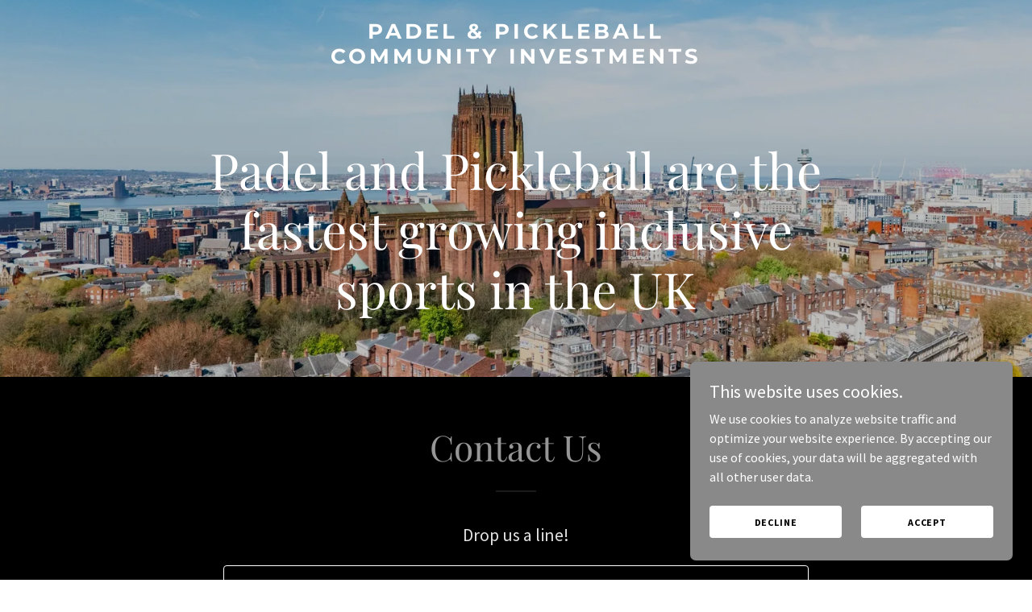

--- FILE ---
content_type: text/html; charset=utf-8
request_url: https://www.google.com/recaptcha/api2/anchor?ar=1&k=6LfjspgUAAAAABsbjG9id6qXQKZkqb6_Hpce6ui_&co=aHR0cHM6Ly9wYWRlbC1waWNrbGUuY29tOjQ0Mw..&hl=en&v=PoyoqOPhxBO7pBk68S4YbpHZ&size=invisible&anchor-ms=20000&execute-ms=30000&cb=cm5bb96ygjee
body_size: 48466
content:
<!DOCTYPE HTML><html dir="ltr" lang="en"><head><meta http-equiv="Content-Type" content="text/html; charset=UTF-8">
<meta http-equiv="X-UA-Compatible" content="IE=edge">
<title>reCAPTCHA</title>
<style type="text/css">
/* cyrillic-ext */
@font-face {
  font-family: 'Roboto';
  font-style: normal;
  font-weight: 400;
  font-stretch: 100%;
  src: url(//fonts.gstatic.com/s/roboto/v48/KFO7CnqEu92Fr1ME7kSn66aGLdTylUAMa3GUBHMdazTgWw.woff2) format('woff2');
  unicode-range: U+0460-052F, U+1C80-1C8A, U+20B4, U+2DE0-2DFF, U+A640-A69F, U+FE2E-FE2F;
}
/* cyrillic */
@font-face {
  font-family: 'Roboto';
  font-style: normal;
  font-weight: 400;
  font-stretch: 100%;
  src: url(//fonts.gstatic.com/s/roboto/v48/KFO7CnqEu92Fr1ME7kSn66aGLdTylUAMa3iUBHMdazTgWw.woff2) format('woff2');
  unicode-range: U+0301, U+0400-045F, U+0490-0491, U+04B0-04B1, U+2116;
}
/* greek-ext */
@font-face {
  font-family: 'Roboto';
  font-style: normal;
  font-weight: 400;
  font-stretch: 100%;
  src: url(//fonts.gstatic.com/s/roboto/v48/KFO7CnqEu92Fr1ME7kSn66aGLdTylUAMa3CUBHMdazTgWw.woff2) format('woff2');
  unicode-range: U+1F00-1FFF;
}
/* greek */
@font-face {
  font-family: 'Roboto';
  font-style: normal;
  font-weight: 400;
  font-stretch: 100%;
  src: url(//fonts.gstatic.com/s/roboto/v48/KFO7CnqEu92Fr1ME7kSn66aGLdTylUAMa3-UBHMdazTgWw.woff2) format('woff2');
  unicode-range: U+0370-0377, U+037A-037F, U+0384-038A, U+038C, U+038E-03A1, U+03A3-03FF;
}
/* math */
@font-face {
  font-family: 'Roboto';
  font-style: normal;
  font-weight: 400;
  font-stretch: 100%;
  src: url(//fonts.gstatic.com/s/roboto/v48/KFO7CnqEu92Fr1ME7kSn66aGLdTylUAMawCUBHMdazTgWw.woff2) format('woff2');
  unicode-range: U+0302-0303, U+0305, U+0307-0308, U+0310, U+0312, U+0315, U+031A, U+0326-0327, U+032C, U+032F-0330, U+0332-0333, U+0338, U+033A, U+0346, U+034D, U+0391-03A1, U+03A3-03A9, U+03B1-03C9, U+03D1, U+03D5-03D6, U+03F0-03F1, U+03F4-03F5, U+2016-2017, U+2034-2038, U+203C, U+2040, U+2043, U+2047, U+2050, U+2057, U+205F, U+2070-2071, U+2074-208E, U+2090-209C, U+20D0-20DC, U+20E1, U+20E5-20EF, U+2100-2112, U+2114-2115, U+2117-2121, U+2123-214F, U+2190, U+2192, U+2194-21AE, U+21B0-21E5, U+21F1-21F2, U+21F4-2211, U+2213-2214, U+2216-22FF, U+2308-230B, U+2310, U+2319, U+231C-2321, U+2336-237A, U+237C, U+2395, U+239B-23B7, U+23D0, U+23DC-23E1, U+2474-2475, U+25AF, U+25B3, U+25B7, U+25BD, U+25C1, U+25CA, U+25CC, U+25FB, U+266D-266F, U+27C0-27FF, U+2900-2AFF, U+2B0E-2B11, U+2B30-2B4C, U+2BFE, U+3030, U+FF5B, U+FF5D, U+1D400-1D7FF, U+1EE00-1EEFF;
}
/* symbols */
@font-face {
  font-family: 'Roboto';
  font-style: normal;
  font-weight: 400;
  font-stretch: 100%;
  src: url(//fonts.gstatic.com/s/roboto/v48/KFO7CnqEu92Fr1ME7kSn66aGLdTylUAMaxKUBHMdazTgWw.woff2) format('woff2');
  unicode-range: U+0001-000C, U+000E-001F, U+007F-009F, U+20DD-20E0, U+20E2-20E4, U+2150-218F, U+2190, U+2192, U+2194-2199, U+21AF, U+21E6-21F0, U+21F3, U+2218-2219, U+2299, U+22C4-22C6, U+2300-243F, U+2440-244A, U+2460-24FF, U+25A0-27BF, U+2800-28FF, U+2921-2922, U+2981, U+29BF, U+29EB, U+2B00-2BFF, U+4DC0-4DFF, U+FFF9-FFFB, U+10140-1018E, U+10190-1019C, U+101A0, U+101D0-101FD, U+102E0-102FB, U+10E60-10E7E, U+1D2C0-1D2D3, U+1D2E0-1D37F, U+1F000-1F0FF, U+1F100-1F1AD, U+1F1E6-1F1FF, U+1F30D-1F30F, U+1F315, U+1F31C, U+1F31E, U+1F320-1F32C, U+1F336, U+1F378, U+1F37D, U+1F382, U+1F393-1F39F, U+1F3A7-1F3A8, U+1F3AC-1F3AF, U+1F3C2, U+1F3C4-1F3C6, U+1F3CA-1F3CE, U+1F3D4-1F3E0, U+1F3ED, U+1F3F1-1F3F3, U+1F3F5-1F3F7, U+1F408, U+1F415, U+1F41F, U+1F426, U+1F43F, U+1F441-1F442, U+1F444, U+1F446-1F449, U+1F44C-1F44E, U+1F453, U+1F46A, U+1F47D, U+1F4A3, U+1F4B0, U+1F4B3, U+1F4B9, U+1F4BB, U+1F4BF, U+1F4C8-1F4CB, U+1F4D6, U+1F4DA, U+1F4DF, U+1F4E3-1F4E6, U+1F4EA-1F4ED, U+1F4F7, U+1F4F9-1F4FB, U+1F4FD-1F4FE, U+1F503, U+1F507-1F50B, U+1F50D, U+1F512-1F513, U+1F53E-1F54A, U+1F54F-1F5FA, U+1F610, U+1F650-1F67F, U+1F687, U+1F68D, U+1F691, U+1F694, U+1F698, U+1F6AD, U+1F6B2, U+1F6B9-1F6BA, U+1F6BC, U+1F6C6-1F6CF, U+1F6D3-1F6D7, U+1F6E0-1F6EA, U+1F6F0-1F6F3, U+1F6F7-1F6FC, U+1F700-1F7FF, U+1F800-1F80B, U+1F810-1F847, U+1F850-1F859, U+1F860-1F887, U+1F890-1F8AD, U+1F8B0-1F8BB, U+1F8C0-1F8C1, U+1F900-1F90B, U+1F93B, U+1F946, U+1F984, U+1F996, U+1F9E9, U+1FA00-1FA6F, U+1FA70-1FA7C, U+1FA80-1FA89, U+1FA8F-1FAC6, U+1FACE-1FADC, U+1FADF-1FAE9, U+1FAF0-1FAF8, U+1FB00-1FBFF;
}
/* vietnamese */
@font-face {
  font-family: 'Roboto';
  font-style: normal;
  font-weight: 400;
  font-stretch: 100%;
  src: url(//fonts.gstatic.com/s/roboto/v48/KFO7CnqEu92Fr1ME7kSn66aGLdTylUAMa3OUBHMdazTgWw.woff2) format('woff2');
  unicode-range: U+0102-0103, U+0110-0111, U+0128-0129, U+0168-0169, U+01A0-01A1, U+01AF-01B0, U+0300-0301, U+0303-0304, U+0308-0309, U+0323, U+0329, U+1EA0-1EF9, U+20AB;
}
/* latin-ext */
@font-face {
  font-family: 'Roboto';
  font-style: normal;
  font-weight: 400;
  font-stretch: 100%;
  src: url(//fonts.gstatic.com/s/roboto/v48/KFO7CnqEu92Fr1ME7kSn66aGLdTylUAMa3KUBHMdazTgWw.woff2) format('woff2');
  unicode-range: U+0100-02BA, U+02BD-02C5, U+02C7-02CC, U+02CE-02D7, U+02DD-02FF, U+0304, U+0308, U+0329, U+1D00-1DBF, U+1E00-1E9F, U+1EF2-1EFF, U+2020, U+20A0-20AB, U+20AD-20C0, U+2113, U+2C60-2C7F, U+A720-A7FF;
}
/* latin */
@font-face {
  font-family: 'Roboto';
  font-style: normal;
  font-weight: 400;
  font-stretch: 100%;
  src: url(//fonts.gstatic.com/s/roboto/v48/KFO7CnqEu92Fr1ME7kSn66aGLdTylUAMa3yUBHMdazQ.woff2) format('woff2');
  unicode-range: U+0000-00FF, U+0131, U+0152-0153, U+02BB-02BC, U+02C6, U+02DA, U+02DC, U+0304, U+0308, U+0329, U+2000-206F, U+20AC, U+2122, U+2191, U+2193, U+2212, U+2215, U+FEFF, U+FFFD;
}
/* cyrillic-ext */
@font-face {
  font-family: 'Roboto';
  font-style: normal;
  font-weight: 500;
  font-stretch: 100%;
  src: url(//fonts.gstatic.com/s/roboto/v48/KFO7CnqEu92Fr1ME7kSn66aGLdTylUAMa3GUBHMdazTgWw.woff2) format('woff2');
  unicode-range: U+0460-052F, U+1C80-1C8A, U+20B4, U+2DE0-2DFF, U+A640-A69F, U+FE2E-FE2F;
}
/* cyrillic */
@font-face {
  font-family: 'Roboto';
  font-style: normal;
  font-weight: 500;
  font-stretch: 100%;
  src: url(//fonts.gstatic.com/s/roboto/v48/KFO7CnqEu92Fr1ME7kSn66aGLdTylUAMa3iUBHMdazTgWw.woff2) format('woff2');
  unicode-range: U+0301, U+0400-045F, U+0490-0491, U+04B0-04B1, U+2116;
}
/* greek-ext */
@font-face {
  font-family: 'Roboto';
  font-style: normal;
  font-weight: 500;
  font-stretch: 100%;
  src: url(//fonts.gstatic.com/s/roboto/v48/KFO7CnqEu92Fr1ME7kSn66aGLdTylUAMa3CUBHMdazTgWw.woff2) format('woff2');
  unicode-range: U+1F00-1FFF;
}
/* greek */
@font-face {
  font-family: 'Roboto';
  font-style: normal;
  font-weight: 500;
  font-stretch: 100%;
  src: url(//fonts.gstatic.com/s/roboto/v48/KFO7CnqEu92Fr1ME7kSn66aGLdTylUAMa3-UBHMdazTgWw.woff2) format('woff2');
  unicode-range: U+0370-0377, U+037A-037F, U+0384-038A, U+038C, U+038E-03A1, U+03A3-03FF;
}
/* math */
@font-face {
  font-family: 'Roboto';
  font-style: normal;
  font-weight: 500;
  font-stretch: 100%;
  src: url(//fonts.gstatic.com/s/roboto/v48/KFO7CnqEu92Fr1ME7kSn66aGLdTylUAMawCUBHMdazTgWw.woff2) format('woff2');
  unicode-range: U+0302-0303, U+0305, U+0307-0308, U+0310, U+0312, U+0315, U+031A, U+0326-0327, U+032C, U+032F-0330, U+0332-0333, U+0338, U+033A, U+0346, U+034D, U+0391-03A1, U+03A3-03A9, U+03B1-03C9, U+03D1, U+03D5-03D6, U+03F0-03F1, U+03F4-03F5, U+2016-2017, U+2034-2038, U+203C, U+2040, U+2043, U+2047, U+2050, U+2057, U+205F, U+2070-2071, U+2074-208E, U+2090-209C, U+20D0-20DC, U+20E1, U+20E5-20EF, U+2100-2112, U+2114-2115, U+2117-2121, U+2123-214F, U+2190, U+2192, U+2194-21AE, U+21B0-21E5, U+21F1-21F2, U+21F4-2211, U+2213-2214, U+2216-22FF, U+2308-230B, U+2310, U+2319, U+231C-2321, U+2336-237A, U+237C, U+2395, U+239B-23B7, U+23D0, U+23DC-23E1, U+2474-2475, U+25AF, U+25B3, U+25B7, U+25BD, U+25C1, U+25CA, U+25CC, U+25FB, U+266D-266F, U+27C0-27FF, U+2900-2AFF, U+2B0E-2B11, U+2B30-2B4C, U+2BFE, U+3030, U+FF5B, U+FF5D, U+1D400-1D7FF, U+1EE00-1EEFF;
}
/* symbols */
@font-face {
  font-family: 'Roboto';
  font-style: normal;
  font-weight: 500;
  font-stretch: 100%;
  src: url(//fonts.gstatic.com/s/roboto/v48/KFO7CnqEu92Fr1ME7kSn66aGLdTylUAMaxKUBHMdazTgWw.woff2) format('woff2');
  unicode-range: U+0001-000C, U+000E-001F, U+007F-009F, U+20DD-20E0, U+20E2-20E4, U+2150-218F, U+2190, U+2192, U+2194-2199, U+21AF, U+21E6-21F0, U+21F3, U+2218-2219, U+2299, U+22C4-22C6, U+2300-243F, U+2440-244A, U+2460-24FF, U+25A0-27BF, U+2800-28FF, U+2921-2922, U+2981, U+29BF, U+29EB, U+2B00-2BFF, U+4DC0-4DFF, U+FFF9-FFFB, U+10140-1018E, U+10190-1019C, U+101A0, U+101D0-101FD, U+102E0-102FB, U+10E60-10E7E, U+1D2C0-1D2D3, U+1D2E0-1D37F, U+1F000-1F0FF, U+1F100-1F1AD, U+1F1E6-1F1FF, U+1F30D-1F30F, U+1F315, U+1F31C, U+1F31E, U+1F320-1F32C, U+1F336, U+1F378, U+1F37D, U+1F382, U+1F393-1F39F, U+1F3A7-1F3A8, U+1F3AC-1F3AF, U+1F3C2, U+1F3C4-1F3C6, U+1F3CA-1F3CE, U+1F3D4-1F3E0, U+1F3ED, U+1F3F1-1F3F3, U+1F3F5-1F3F7, U+1F408, U+1F415, U+1F41F, U+1F426, U+1F43F, U+1F441-1F442, U+1F444, U+1F446-1F449, U+1F44C-1F44E, U+1F453, U+1F46A, U+1F47D, U+1F4A3, U+1F4B0, U+1F4B3, U+1F4B9, U+1F4BB, U+1F4BF, U+1F4C8-1F4CB, U+1F4D6, U+1F4DA, U+1F4DF, U+1F4E3-1F4E6, U+1F4EA-1F4ED, U+1F4F7, U+1F4F9-1F4FB, U+1F4FD-1F4FE, U+1F503, U+1F507-1F50B, U+1F50D, U+1F512-1F513, U+1F53E-1F54A, U+1F54F-1F5FA, U+1F610, U+1F650-1F67F, U+1F687, U+1F68D, U+1F691, U+1F694, U+1F698, U+1F6AD, U+1F6B2, U+1F6B9-1F6BA, U+1F6BC, U+1F6C6-1F6CF, U+1F6D3-1F6D7, U+1F6E0-1F6EA, U+1F6F0-1F6F3, U+1F6F7-1F6FC, U+1F700-1F7FF, U+1F800-1F80B, U+1F810-1F847, U+1F850-1F859, U+1F860-1F887, U+1F890-1F8AD, U+1F8B0-1F8BB, U+1F8C0-1F8C1, U+1F900-1F90B, U+1F93B, U+1F946, U+1F984, U+1F996, U+1F9E9, U+1FA00-1FA6F, U+1FA70-1FA7C, U+1FA80-1FA89, U+1FA8F-1FAC6, U+1FACE-1FADC, U+1FADF-1FAE9, U+1FAF0-1FAF8, U+1FB00-1FBFF;
}
/* vietnamese */
@font-face {
  font-family: 'Roboto';
  font-style: normal;
  font-weight: 500;
  font-stretch: 100%;
  src: url(//fonts.gstatic.com/s/roboto/v48/KFO7CnqEu92Fr1ME7kSn66aGLdTylUAMa3OUBHMdazTgWw.woff2) format('woff2');
  unicode-range: U+0102-0103, U+0110-0111, U+0128-0129, U+0168-0169, U+01A0-01A1, U+01AF-01B0, U+0300-0301, U+0303-0304, U+0308-0309, U+0323, U+0329, U+1EA0-1EF9, U+20AB;
}
/* latin-ext */
@font-face {
  font-family: 'Roboto';
  font-style: normal;
  font-weight: 500;
  font-stretch: 100%;
  src: url(//fonts.gstatic.com/s/roboto/v48/KFO7CnqEu92Fr1ME7kSn66aGLdTylUAMa3KUBHMdazTgWw.woff2) format('woff2');
  unicode-range: U+0100-02BA, U+02BD-02C5, U+02C7-02CC, U+02CE-02D7, U+02DD-02FF, U+0304, U+0308, U+0329, U+1D00-1DBF, U+1E00-1E9F, U+1EF2-1EFF, U+2020, U+20A0-20AB, U+20AD-20C0, U+2113, U+2C60-2C7F, U+A720-A7FF;
}
/* latin */
@font-face {
  font-family: 'Roboto';
  font-style: normal;
  font-weight: 500;
  font-stretch: 100%;
  src: url(//fonts.gstatic.com/s/roboto/v48/KFO7CnqEu92Fr1ME7kSn66aGLdTylUAMa3yUBHMdazQ.woff2) format('woff2');
  unicode-range: U+0000-00FF, U+0131, U+0152-0153, U+02BB-02BC, U+02C6, U+02DA, U+02DC, U+0304, U+0308, U+0329, U+2000-206F, U+20AC, U+2122, U+2191, U+2193, U+2212, U+2215, U+FEFF, U+FFFD;
}
/* cyrillic-ext */
@font-face {
  font-family: 'Roboto';
  font-style: normal;
  font-weight: 900;
  font-stretch: 100%;
  src: url(//fonts.gstatic.com/s/roboto/v48/KFO7CnqEu92Fr1ME7kSn66aGLdTylUAMa3GUBHMdazTgWw.woff2) format('woff2');
  unicode-range: U+0460-052F, U+1C80-1C8A, U+20B4, U+2DE0-2DFF, U+A640-A69F, U+FE2E-FE2F;
}
/* cyrillic */
@font-face {
  font-family: 'Roboto';
  font-style: normal;
  font-weight: 900;
  font-stretch: 100%;
  src: url(//fonts.gstatic.com/s/roboto/v48/KFO7CnqEu92Fr1ME7kSn66aGLdTylUAMa3iUBHMdazTgWw.woff2) format('woff2');
  unicode-range: U+0301, U+0400-045F, U+0490-0491, U+04B0-04B1, U+2116;
}
/* greek-ext */
@font-face {
  font-family: 'Roboto';
  font-style: normal;
  font-weight: 900;
  font-stretch: 100%;
  src: url(//fonts.gstatic.com/s/roboto/v48/KFO7CnqEu92Fr1ME7kSn66aGLdTylUAMa3CUBHMdazTgWw.woff2) format('woff2');
  unicode-range: U+1F00-1FFF;
}
/* greek */
@font-face {
  font-family: 'Roboto';
  font-style: normal;
  font-weight: 900;
  font-stretch: 100%;
  src: url(//fonts.gstatic.com/s/roboto/v48/KFO7CnqEu92Fr1ME7kSn66aGLdTylUAMa3-UBHMdazTgWw.woff2) format('woff2');
  unicode-range: U+0370-0377, U+037A-037F, U+0384-038A, U+038C, U+038E-03A1, U+03A3-03FF;
}
/* math */
@font-face {
  font-family: 'Roboto';
  font-style: normal;
  font-weight: 900;
  font-stretch: 100%;
  src: url(//fonts.gstatic.com/s/roboto/v48/KFO7CnqEu92Fr1ME7kSn66aGLdTylUAMawCUBHMdazTgWw.woff2) format('woff2');
  unicode-range: U+0302-0303, U+0305, U+0307-0308, U+0310, U+0312, U+0315, U+031A, U+0326-0327, U+032C, U+032F-0330, U+0332-0333, U+0338, U+033A, U+0346, U+034D, U+0391-03A1, U+03A3-03A9, U+03B1-03C9, U+03D1, U+03D5-03D6, U+03F0-03F1, U+03F4-03F5, U+2016-2017, U+2034-2038, U+203C, U+2040, U+2043, U+2047, U+2050, U+2057, U+205F, U+2070-2071, U+2074-208E, U+2090-209C, U+20D0-20DC, U+20E1, U+20E5-20EF, U+2100-2112, U+2114-2115, U+2117-2121, U+2123-214F, U+2190, U+2192, U+2194-21AE, U+21B0-21E5, U+21F1-21F2, U+21F4-2211, U+2213-2214, U+2216-22FF, U+2308-230B, U+2310, U+2319, U+231C-2321, U+2336-237A, U+237C, U+2395, U+239B-23B7, U+23D0, U+23DC-23E1, U+2474-2475, U+25AF, U+25B3, U+25B7, U+25BD, U+25C1, U+25CA, U+25CC, U+25FB, U+266D-266F, U+27C0-27FF, U+2900-2AFF, U+2B0E-2B11, U+2B30-2B4C, U+2BFE, U+3030, U+FF5B, U+FF5D, U+1D400-1D7FF, U+1EE00-1EEFF;
}
/* symbols */
@font-face {
  font-family: 'Roboto';
  font-style: normal;
  font-weight: 900;
  font-stretch: 100%;
  src: url(//fonts.gstatic.com/s/roboto/v48/KFO7CnqEu92Fr1ME7kSn66aGLdTylUAMaxKUBHMdazTgWw.woff2) format('woff2');
  unicode-range: U+0001-000C, U+000E-001F, U+007F-009F, U+20DD-20E0, U+20E2-20E4, U+2150-218F, U+2190, U+2192, U+2194-2199, U+21AF, U+21E6-21F0, U+21F3, U+2218-2219, U+2299, U+22C4-22C6, U+2300-243F, U+2440-244A, U+2460-24FF, U+25A0-27BF, U+2800-28FF, U+2921-2922, U+2981, U+29BF, U+29EB, U+2B00-2BFF, U+4DC0-4DFF, U+FFF9-FFFB, U+10140-1018E, U+10190-1019C, U+101A0, U+101D0-101FD, U+102E0-102FB, U+10E60-10E7E, U+1D2C0-1D2D3, U+1D2E0-1D37F, U+1F000-1F0FF, U+1F100-1F1AD, U+1F1E6-1F1FF, U+1F30D-1F30F, U+1F315, U+1F31C, U+1F31E, U+1F320-1F32C, U+1F336, U+1F378, U+1F37D, U+1F382, U+1F393-1F39F, U+1F3A7-1F3A8, U+1F3AC-1F3AF, U+1F3C2, U+1F3C4-1F3C6, U+1F3CA-1F3CE, U+1F3D4-1F3E0, U+1F3ED, U+1F3F1-1F3F3, U+1F3F5-1F3F7, U+1F408, U+1F415, U+1F41F, U+1F426, U+1F43F, U+1F441-1F442, U+1F444, U+1F446-1F449, U+1F44C-1F44E, U+1F453, U+1F46A, U+1F47D, U+1F4A3, U+1F4B0, U+1F4B3, U+1F4B9, U+1F4BB, U+1F4BF, U+1F4C8-1F4CB, U+1F4D6, U+1F4DA, U+1F4DF, U+1F4E3-1F4E6, U+1F4EA-1F4ED, U+1F4F7, U+1F4F9-1F4FB, U+1F4FD-1F4FE, U+1F503, U+1F507-1F50B, U+1F50D, U+1F512-1F513, U+1F53E-1F54A, U+1F54F-1F5FA, U+1F610, U+1F650-1F67F, U+1F687, U+1F68D, U+1F691, U+1F694, U+1F698, U+1F6AD, U+1F6B2, U+1F6B9-1F6BA, U+1F6BC, U+1F6C6-1F6CF, U+1F6D3-1F6D7, U+1F6E0-1F6EA, U+1F6F0-1F6F3, U+1F6F7-1F6FC, U+1F700-1F7FF, U+1F800-1F80B, U+1F810-1F847, U+1F850-1F859, U+1F860-1F887, U+1F890-1F8AD, U+1F8B0-1F8BB, U+1F8C0-1F8C1, U+1F900-1F90B, U+1F93B, U+1F946, U+1F984, U+1F996, U+1F9E9, U+1FA00-1FA6F, U+1FA70-1FA7C, U+1FA80-1FA89, U+1FA8F-1FAC6, U+1FACE-1FADC, U+1FADF-1FAE9, U+1FAF0-1FAF8, U+1FB00-1FBFF;
}
/* vietnamese */
@font-face {
  font-family: 'Roboto';
  font-style: normal;
  font-weight: 900;
  font-stretch: 100%;
  src: url(//fonts.gstatic.com/s/roboto/v48/KFO7CnqEu92Fr1ME7kSn66aGLdTylUAMa3OUBHMdazTgWw.woff2) format('woff2');
  unicode-range: U+0102-0103, U+0110-0111, U+0128-0129, U+0168-0169, U+01A0-01A1, U+01AF-01B0, U+0300-0301, U+0303-0304, U+0308-0309, U+0323, U+0329, U+1EA0-1EF9, U+20AB;
}
/* latin-ext */
@font-face {
  font-family: 'Roboto';
  font-style: normal;
  font-weight: 900;
  font-stretch: 100%;
  src: url(//fonts.gstatic.com/s/roboto/v48/KFO7CnqEu92Fr1ME7kSn66aGLdTylUAMa3KUBHMdazTgWw.woff2) format('woff2');
  unicode-range: U+0100-02BA, U+02BD-02C5, U+02C7-02CC, U+02CE-02D7, U+02DD-02FF, U+0304, U+0308, U+0329, U+1D00-1DBF, U+1E00-1E9F, U+1EF2-1EFF, U+2020, U+20A0-20AB, U+20AD-20C0, U+2113, U+2C60-2C7F, U+A720-A7FF;
}
/* latin */
@font-face {
  font-family: 'Roboto';
  font-style: normal;
  font-weight: 900;
  font-stretch: 100%;
  src: url(//fonts.gstatic.com/s/roboto/v48/KFO7CnqEu92Fr1ME7kSn66aGLdTylUAMa3yUBHMdazQ.woff2) format('woff2');
  unicode-range: U+0000-00FF, U+0131, U+0152-0153, U+02BB-02BC, U+02C6, U+02DA, U+02DC, U+0304, U+0308, U+0329, U+2000-206F, U+20AC, U+2122, U+2191, U+2193, U+2212, U+2215, U+FEFF, U+FFFD;
}

</style>
<link rel="stylesheet" type="text/css" href="https://www.gstatic.com/recaptcha/releases/PoyoqOPhxBO7pBk68S4YbpHZ/styles__ltr.css">
<script nonce="IPeYtndvwQGZ9NanLnXmSQ" type="text/javascript">window['__recaptcha_api'] = 'https://www.google.com/recaptcha/api2/';</script>
<script type="text/javascript" src="https://www.gstatic.com/recaptcha/releases/PoyoqOPhxBO7pBk68S4YbpHZ/recaptcha__en.js" nonce="IPeYtndvwQGZ9NanLnXmSQ">
      
    </script></head>
<body><div id="rc-anchor-alert" class="rc-anchor-alert"></div>
<input type="hidden" id="recaptcha-token" value="[base64]">
<script type="text/javascript" nonce="IPeYtndvwQGZ9NanLnXmSQ">
      recaptcha.anchor.Main.init("[\x22ainput\x22,[\x22bgdata\x22,\x22\x22,\[base64]/[base64]/[base64]/bmV3IHJbeF0oY1swXSk6RT09Mj9uZXcgclt4XShjWzBdLGNbMV0pOkU9PTM/bmV3IHJbeF0oY1swXSxjWzFdLGNbMl0pOkU9PTQ/[base64]/[base64]/[base64]/[base64]/[base64]/[base64]/[base64]/[base64]\x22,\[base64]\\u003d\x22,\[base64]/CixlmL8KgfsOvPhHDhWHCrsOAwqzDo8Klwr7Dm8OMGH5kwp5nRBVUWsOpSRzChcO1b8KEUsKLw5rCkHLDiQsiwoZ0w6BowrzDuUBoDsOewpPDm0tIw4dJAMK6wojCtMOgw6ZqEMKmNCZuwrvDqcKWZ8K/fMKgAcKywo05w5rDi3YEw6RoABYww5fDu8OGwrzChmZ1RcOEw6LDjMKHfsOBJsOeRzQAw75Vw5bCssK4w5bCkMOOLcOowpN2wo4QS8OxwrDClVl/SMOAEMObwql+BU7Dqk3DqW7Dt1DDoMKZw6Rgw6fDpcOGw61bHzfCvyrDmxtzw5oMS3vCnlrCh8Klw4BDPEYhw7PCs8K3w4nCo8KQDikiw64Vwo9iKyFYX8KsSBbDiMORw6/Ct8K+wozDksOVwpTCgSvCnsOLLjLCrQYHBkdnwovDlcOUBcKGGMKhH2HDsMKCw6AfWMKuH2VrWcK9X8KnQDHCl3DDjsO7wpvDncO9ccOKwp7DvMKRw5rDh0INw6wdw7YcF244cz5ZwrXDq27CgHLCiybDvD/DinfDrCXDlsOqw4IPFVjCgWJeFsOmwpckwqbDqcK/woAvw7sbF8OCIcKCwp5XGsKQwoPCqcKpw6Naw49qw7kGwrJRFMOLwpxUHxDCl0c9w7HDgBzCisOOwpsqGGHCmCZOwpROwqMfB8OlcMOswoglw4Zew5V+wp5CQVzDtCbCvRvDvFV0w4/[base64]/Dp07Cj2rClcOGVSduejEDw7vDkml6IcKhwo5EwrY/wpHDjk/DnsOYM8KKZ8KbO8OQwroJwpgJTV8GPElBwoEYw4Efw6M3YCXDkcKmfcOnw4hSwofCrcKlw6PCkkhUwqzCiMKtOMKkwqjCo8KvBVbCv0DDuMKDwoDCqcK/S8OuMhnCncKiwobDtizCtMOzGDjChcK/KW8pw6kfw4fDqzPDm0DDqsK8w6wOCWTDunrDssKjf8OEc8OJXsO1bALDrFBOw4F6T8OMJixNZlVJwq/CpMK0O0fDpMOQw4PDvMOEZ2k5ChbCvMOHSMOzcA0hXWJuwpfCoioqw5TDmMOxLTMcw7LCmMKWwqRIw78nwpPCplk1w5pcIAJ+w5rDjcKZwqfChE3DoDtfW8KqIMOPwqDDj8K3w7lpJiZRTDk/c8KeV8KSOcO5C1rCucOMYcKadMK1wqDDsTfCtDkVQG0ww4rDg8OMGQHCpcKyGBrCgsKLezHDrSDDp13DnCzCmcKiw6cOw6rCiWp8LFDDjcOYSsKmwod4QnfCvcKSLBU2wq0KfjYwBUc8w5fCpMOHwpY5wrDCrcO1KcOzU8KLABXDvcKJPMOdG8Ovw7t/WDjCr8K1JMO0CcKOwoBkHhV+wp7DnFkdJcODw7LDq8KKw5BZw5PCtRxbLg1nB8KgDMKyw4Inwo1HR8KCQn9KwqvCqjjDgE3CrMKiw7fCu8KAwoArw7tuDMKlw4/Cl8K6UUbChSpuwovDsk5Tw7MADcKocsK/O1kKwrpvTMOdwrHCrcO/JsO/IsKtwqhFbxrCosKQP8OYb8KkJ1MVwotAwqsoZcO3worCjsO7wqpZIsKycDgnw7UVwo/CoGHDsMKBw75iwqbDjMK5dsKlDcK2PwlcwoJ4Lw7Ds8K7AAxhw7rCosKqY8O9PgnCgHrCvjsoTMKrV8K5TsOjEMOOXMOQHcOww7DCkxvDiV7DgsKsUkTConvCjcKJe8KDwr/[base64]/CiyHCpVbCkm/[base64]/DgXPCmsKLw5fDmnnCu8OpwrLCiDzCnsOAacK2HRHCswzCo2HDqsOSGlJtwoXDl8Ofw4x6eiZswqfDr3HDtsKXWxHCnsOgw4LCk8K2wpbCpMKKwpsYwoHCom3CpQ/CiHbDiMKNBz/Dt8KlKcOQQMOSBH9Tw7DCqwfDgAcHw6rCnMOYwrB1C8KOCgJSX8KQw7U+wp3CmMO/[base64]/Ct8OFX8K2woXDncOlw5TCkcOpDsKDwrNMcMOKwpvCicOTwr7DtMO/w4UTIcK7WMO3w6TDi8K5w5dgwo7DuMOTQwgMMANUw4p2SWA1w5cfwrMseHvCusKLw492wpN9ejDCgMOwbRPCpTI0wqnCosKHai7DmwglwoPDmMKfw6LDvMKNwr0MwqsXOnMWNcOaw5/DogjCv0NMQQvDmcOuWMOywrHDiMKGw4bCjcKrw6vCryp3woJWAcKQV8KFw4HDm2sTwpp+fMKmMcKZw7PCgsOqw55uPcKHw5INO8KPYCtZw47CqMO6wojDlBRkbFRyfcKVwoHDpB1Xw70AWMOFwqVxRMOxw7/DukBqwo0EwrBbwqAgwo3ChGDCiMKcIifCo2fDl8OGDXzCjsKbSDbClMOkWFAow5zDqybDlcO8C8KFBU3Dp8Krw7HDgMOGwqfDpmVGL3hEHsKJLHsKwqBnIcKbwr9fBmZGw4bCphgsKRVfw4nDqMO7NsO9w4dIw7Ayw7kRwrjDkFIjISh7dTEwLm/Co8OLZwcQLX7DiULDtULDrMO7PkdOHEIPTsKCwp3DrABRNDAKw5PCmMOCIMO2wrooUMOheXYrOV3CiMK8DRDCrRlkDcKIw4HCncKgPsKOA8ORCTrDqsOEwrvChSLDlkZ+UsKvwovDr8OKw7Jlw74Dw73ComDDlXJRWMOJwpvCvcOYNVBZS8Kww6h/woHDln7DuMKvb0cyw55hwq9+EsOdRBINOsOHSMOGw7rChzNBwq98woHDu2QTwp4EwrvDqsKoeMKLw7vDrSNiw7dhaTIMw4fDjMKVw4LCicK9c1TDgGXCq8KNRAIyFFnDosKac8OAS05xYQNpS1fDssO/[base64]/Cu8KwwrsbOGzDq8OjD8K2w7cHwrHDhUrCoyfCjF5XwqQ9w7/CicOywpBJDHvDsMKfwoHDuB5kwrnDiMKfHsKmwobDqg7DisOfwp7CtsKLw7zDjsOfwqzDjlfDlcOqw75uZRlqwrnCoMOpw43DlhQbNDPCpiRzQsK5DsOuw73DvsKWwoVTwotNJcOaWDHCth/DqlLCq8KAI8K4w7tnbcOCeMOqw6PCk8OOG8OkfcKEw47CuUooBsKZfRLCkRnDqT7Dhh93w71eXl/DlcKIw5XDhsKOAMKCGMKSTMKnQsKhNlFdw7ADaVANwpzCrsOTAyjDo8KCJsK2wpE0wp0KWcOaw6nDp8OgAMOOGyXDi8KKCQ1Ba2fCp0o4w64Ywp/DhsKzYsKOQMK1w44KwpIrWVZWOFXDusOnwqPCscKGB0oYKMOvC3sXw49aQn53I8KUccOBPFHCsWHCiXJWw6zDvDbDk13CjD1Tw5tcfzsLIsKmFsKODyx/CiJZOMODwqrDhy7DicOHw4jDk3PCksK1w4Y6DiXCu8KALMO2UFJiwopPwqPClsKswrbCgMKIw6ZrasOOw5BhV8OCYnk+QDPCmm3CsmfCtMKFwpTDtsOjwrHCgCl4HsOLXTHDscKgwpBNGU3CmgbDrXzCpcKPwozDgcKuw6h/BRDCtBHCjmpcJMK0wo/DqAvCpkbCljxuQcO2wqQVcj0bMMK3w4Ykw6bCoMOXw75awqHDqgEawrrChgrCkMOywoVaUhzDvwvDgiXDoj7Dm8KlwocOw6LCpkRXNsKdfAPDhDVyBgXCqDXCocOkw7vDpMOiwp/DpQHCkV4QAsO9wo/[base64]/[base64]/wobCjiHCisO2BcO/A03Ds1hqw7TDlMKhQ8OUwqTCnsORw7/Dixdaw5DCo2Iewr8OwoFwwqbCm8OILWLDiXZoUhILahtFKsOAwqcTW8O0w5I+wrDDp8OcN8O8wo5dNwwsw71BEy1ow4kaOcO2EB5qwrzDncKvwr4Ta8OwecOYw6bCgcOHwo9Mwq3DlMKKMcK+wrjDhXfDgjJIK8KdNx/CjibCnWYfHS3CosKqw7Y1w6pPCcODYXfDmMO1w53DncK/[base64]/DucOyakXCnsK5UHzCmsOWTAY9woBOwoQhwoTCmUbDtsO6w4k1dcOIG8OxCsKKSMKsQMKHQ8KVGMOvwq0SwqxlwpEkwoMHQcKNYBrCqcKERnUwQzFzX8OrRcO1BsKBwpIXZXTCui/Cv2PDg8K/w4B+H0vDl8KLwqnDocO5wrfChcKOw7JRW8OANEsVw4/CncOjRg3Ck2lobsO2HmvDvcONwrVkFMK+woJpw4LDksOSFBcQw4nCvMKjMn03w4zDqSnDi1fDt8KMIcOBBgIrw7HDpTrDrhrDpBg4w6NfFMOfwrvDhj9twrB4wq5tS8KxwrgWHmDDjjvDjMKkwrJ/LMK1w6tOw7NAwol5w6wQwpFpw4bCj8K9FVfCmV5Tw7QrwpXDoALCj1ZTw5V8woxDwqkgwo7DqQ0jS8KWBsO5w4HCl8K3w7B/wqrCoMK1wqXDlVESwpYdw4vDhibChlHDjX3CqGHDkMOzw7nDgsOYeHxew68YwpzDnxzCkMKGw6PDsD1eeFnDisONbkgoDMKsejg7wqbDuh/CusOaDVfCscK/MMOxw63Dj8O4w7TDk8KlwqzCp0pawq0iIcKxwpMcwrd8wqDCuwbDlsO+XSPCrcKSUH7DncORXnx7BsO7R8K1wr/Cg8Olw6zDgFMSLGDDrMKiwr44wrjDmVvCmsKvw6zDoMOWwqY2w7/[base64]/[base64]/w6/[base64]/DlEvCv1TCgHPDpnLDjUzDocOFwokEfsOJfyNNA8KqDMK+PhIGASbCnQXDkMO+w6LCgT1Swp0WR0c+w4k1wrZ/wojCv0/[base64]/Cj8KgccOow6HCrxrCrgIJGcOmBcK+wrXDjSTDusK3wonDvcKLwqguLGnCmsOgOlAgLcKPw6gVw6QSwo3Cpn5qwpEIwrLCiQIZQF8tXFzCusOzb8KYRz8Sw5lGP8OQw4wKEcKpwqQdw7/[base64]/[base64]/CpmXCilZrP8Kfwqc0PXtTYFMTesOrbWzCrcOhw6A5w4Z9wrpCPCPDrXjCrcOFw5LDql42wovDiUd3w7jCjDjDoywxKmfDkcKPwrLCsMK7wqNmw5zDrg/ChcOKwqnCqiXCoAjCpsO3cittXMOkw55Cw6HDq2RRw596wo9nFcOqw6ooUwLCr8KQwrFFwoEJXcOtOsKBwqlnwpIyw4VGw6zCuhTDmcKeTiHDvhcLw6HDssKawql9JBfDpsK/[base64]/XFDCi0nDuHB4fWTDjSQEw6wiwqMlBE0IV3fDqMO7wqdrT8O6KChiBsKARUlvwqVawpnDgWZxaXfDkiHDvsKHIMKGwqLCqmZAZcOfwo5wKsKBCS7DoysaYVhSPG7CrsOBw6vDhMKEwonDgcOKW8KbRHcaw6HCvXhKwoopfMK/eXjCusK2wpLCtcOfw4/DqcKSDcKVG8Krw7fCmifCgsKhw7RQf2duwoDCnMKUcsOTPsKtJ8KywqodK0FeYSxDCWrDpAzDinfCh8KDwr3Co1/DnsOKYMKDY8OVGGwZwpIwEEsjwqwPwqvCkcOWw4JoGUzDvsK6wqbDjWXCtMK2woJ5O8OcwqNqWsOgXSDDuldiwqAmeB3Dhn3CkV/[base64]/DgBHDjcO9K8OPFjpfUlbCvWzCo8OEw4XCgRPCq8K/H8Kuw6Yzw67DtcOOwq9EPsORIMOIw6vCmhBqPTnDgyvCoXPDvMOMKMKscikewoNvHlvDtsKxPcKmwrR2wo0nwqo/[base64]/Dm8OiworClC/DiMODMGBkbiVtw4XDujPDvsKEcsOlDMOmw6PCisKtNsKMw5/[base64]/DqjFIw6RAw6p/woN/HytRwp7DmsOSXT5fwpx3bW0DecKrXsKowqI4UTDDusOIdCfCj34rdcO2OWrCl8K/[base64]/w6w4w4FQw5ZANngsWBvCtU0QwrLDg8KCWjPCkSjDnMOawo5Ow4LDm0vDn8KAFcK8OAdUIsOpT8O2KzvDn0zDkHpyf8K4w4DDnsKuwpTDqQHCrsOiw5/DpV7CkidMw78aw50WwqRiw7/DrcK+wpTCi8OJwpQCZTwsC3XCvcO3w7cyV8KJbjsIw7gbw4jDvMK0wq0Sw75ywozCosOvw7fCusOXw7AFKmfDplDCryA2w4kdw4dsw5PDnV06wqgaUsKiT8OtworCmiJodMO8FsOQwp5Hw6Rbw6UTw6XDvQMgwrZjEgBaD8OIWsOSwrvDhVU8fcOKH0dXGGR/VTkLw6PCgsKTw79Tw6MUSW4KbcKmwrY2w7IDwp3CoTFYw7bCiT4wwojCoRxuLjQwdiR0TzpKw6YOV8KqHMKkJgjCpnHDm8KRwqEwYm7Dg2o/w6zDucKBwpvCr8Ksw5zDt8OKwqglw7PCumnCuMKLSsOjwq9Aw41Rw4l7LMO8SWDDlRNQw4LCg8OrFFjDuB5owqNSOsOXwrTCnX3Cs8KiMyHCoMKMACPDnMK2FDPCqwXDuFh/ZcKtw7IAw6LCkwvCl8KZw7/DocK4VsKewr54wovCs8OowphfwqXCsMOpRsOXw6oPWcO5Zht0w6XCusKswqAuT2DDql/DtQwzUhpow7nCs8OZwofClMKSW8Kcw5XDjRIrN8K9wq9SwozCncKRLRDCp8KBw67CrgM/w4TCrGFJwocLB8Kmw60iAsKfH8KcccOZHMOxwpzDrgHDr8K0WmYfYXvDqMOZEcK/TyZmSx4kw6RqwoRXasOdw600Rj9dBcKPR8OWw7TCuSDCrsOYw6bCrT/DvWrDlMK/[base64]/DhXLCgAsCD2wxw7PCqsKKZsKzw5g5McKPwqgydTTCmWbCvWt2wpRJw7jCuznCusK0w7/DujLCpFbCkzYDBMOLUsK4wpUGc3nCusKEYsKFwpHCsBIzwovDpMKpeAx2wqJ8ZMOzw5gOw7LDoiDCpG/ChW/DqzwTw6cbLzvCoU7Dg8KUw50XVRDCm8OjcEMbw6LCh8KMw7LCrSV1PcOZwqJBw5xAO8OIK8KIdMOzwplOLcKfA8OxS8OUwqzDl8KZXw1RfzJXcRxcw6E7wpLDmsKOOMOcT1vCm8KnPkhjXsKbIcO6w6fChMKiMgBQw6nCnQ/DpUnDv8O7wqzDpxNhwrB9djHCsT/CmsKEwopJBhQKHEDDi2XCqyrClsKlV8OwwrLCiwp/wpjDksOaEsK3L8OSw5dLLMOXQlUrFsKBwoQYDHxFP8Kvw7VuO10Vw5XDlEE/w77DlMKdS8OmZVLComU6R2XDrTBZeMONXcK7NsK9w7rDqsKZDTQmWMKncTTDkcK8woNgblwnTsOqJRp0wrPCtMOfRcKpGsKMw7zCtMKkKsKtX8KWw4rCmMO+wqhtw5vCv3wrNF1bTcKodsKCRGXCk8O6w6BTLgIyw6HDlsK+ecK8c3TClMK/MHtwwqdeXMKpdsONwoUFw6AND8Ovw5kmwrUTwq/DsMOAAAlaMcOZMmrCkyTCgMO9w5ZtwrwOwohvw5HDvMKJw7rCmmTDiATDscO9TMKQKBJAZU7DqCjDqcK+PXlgYhNwCzvCtzlZYl1Iw7/CtsKDZMK+FwwLw4DDg37DhSjCiMOhw43Cv00wZcOEwq1RCMOJQg/[base64]/w5QnRmJfwo4Zwo3Cv8KXw4nDgsOeXwhCw47CqMOBw75pL8KFGxPCnMObw5oewpV+cWTDr8O8OGF/[base64]/wrk+XMO3ZS9xJGN3wrJjwq7CgMOJw6/DrDUrwpHCrMOyw7jDqW8pZnJiwo/[base64]/[base64]/w7XCoGENent3BDkhN8Kaw6bDjsOnQ8KUw7Vxw4TCrhjCkTRew7fCnCfCoMK+wq5Aw7LDjHfDrlVuwqkkw4jDuSsqwpIqw7XClknCkR9NM0J/VmJdw5XCg8OPPsOyITU1R8KkwrHCmMOGwrDCksO/wpJyEyPDoGIfw4YnGsOZw4TDnhHDm8Oiw7hTw4fCk8KOJS/Ct8K2wrTDvlonFknCmcOFwqFfJGNeTMO4w47Ci8KJMEcwwqzCn8OGwrvCr8K7w51sAMOpesKtw4RNw5HDtT1USCBfLcOkR2TDr8OWdmZDw6zCi8KBw7FRIC/CtybCnMOiEsOmZ1vCvC5cw4oED2bDksO6fMKPWWx1fMOZPD9OwogIw4LDgcKGRSHCtCkZw6vDqsKSwrYpwq/CtMOyw7/DqVjDnRAUwrLCvcOmw5gBNmRlw4x9w4c9w6bCq3ddVFjCrjzDsRRNOUYTccOxY0kgwp0uVyV+TiHCjQA8wrXCmsKMw5s1NRXDtWcFwrsGw7jCnyQsccKYZRFdw6R8d8Obw74Lw5HCqHggwqbDocO9PVrDkxnDoEROwqI8SsKqw50bwr/CkcK3w4jCgBR3Y8KSccOyMQ3CvjXDvMOPwoRcRcOhw48PT8Kaw7MZwqZFAcOKBkPDv0nCrcKuEBINwpIeOyDCtF1rwp3Ci8O6TcKNSsOpIcKewpPCrsOwwod9w7F/[base64]/[base64]/[base64]/[base64]/wo/Dt8OfcDxMbMKNWcKWw507w5TDnsOZw59NOzAEIU93GsOJa8KWfsOEBkPDvFvDiGnCrlxTHhsKwplFMGDDgEIUK8KrwqkyacKww4JLwrVrw7zDiMK3wqXDuyHDsE/CvRJZw7ZUwpnDjMOrw7PCkjgewoXDnEXCucOCw4A3w6zCt2LCrBJWUVQCHSvCpMKrwpx/wozDtCnDlsOgwq4Uw5PDlMK5OcKyJcKkEQDClnESw4zCrMO4wpTDqcOdNMOMDDE1wqh7PGTDh8Oywpx/w47DpFrDv0/CocOrYsKnw7FFw49+dGXChGTDoSNncBbCslDDtMK+ICvDj3okw47DmcOjw6XCkU1Fw6pMKG3CgjR/w7bDoMOWRsOUXj4LK2zClgDCjcOFwovDjMOvwpPDnMO3wq92w63DuMOQegEhwqx0w6LCv1jClsK/w61WbMK2w40uPcOpw4dow4xWO3HCvMOUM8OLdcOBwrXDk8O3wr80Xlohw7DDhlVBalTCo8OsJz9LwpXDpsKiwppGUMOJOD5cEcKcXcO6w7jDlcOsIsKawoLDgcKKQ8K2IcOyRyVsw6o0R2MHGMOEfEMufF/Cl8O9w59TKkxDEcKUw6rCuTUpKhZ6PcKUw5jDnsOKwo/[base64]/R8OUw47DpMOzOWlFwqYlLsK4GMOww6zDq8KzDSNoSsKWZMOLw6cVwq3Dn8O8I8K5e8KbBE7DvcK1wq9cb8KEIRhOEsOAw69rwqUQR8O8P8OTwqVGwq8bw7/DkMObcxPDocOAwpwQLwfDvsO9LcO4cA7CqnfCq8OfQXYnHsKINsKHHhohfMOJIcOtScKeBcOxJyw5LGshQsOXKyA/XiLDm2pmw4dATxlpe8Ofe33Co2VVw5xfw5pbK1Fhwp3Dg8K3WnUrwpFow79/w5fDljfDu17Dj8KBfAzDh2XCisOnLsKjw5MQU8KqAwbDhcKfw5vDvlbDt3rDjFITwqHCjmjDqcOUeMO5eRFaMlvCn8KMwqJuw5Rjw5JIw4nDoMKyXMKrNMKiwpd/UyBFUMO0YVQuwqcZJl8lwpgXwrZKQAcbVCB6wpPDgwvDrlvDpMOFwo8ew4bCuB/Dh8O7ZnvDpEhwwrLCuzBIYjLDnAdJw7rDs2Qawo7CtcOdw6DDkSXCnRzCq3oCZj8Qw73CryA7wq7DhcO+wojDmAM5wochLgrDiRMawqXDq8OCKCHCtsOAelDCmiLCk8Krw6HDpcKvw7HDucOKdn/CnsKpHCo2DsK5wrHDgyI3HlEdNMOWI8KUM1fCsFbCgMOAc37CksKNI8OYesOVwrREMMKmfcOlMWIoEcKVw7NoF0DCosO0EMOoSMOwS3jChMONw57Cl8KDOUfDh3AQw4g4wrDDr8Kow6AMwq5Jw6HCpcOSwpMTw7U/[base64]/CpcOkUHjChcO3w6vChsONw5rCpjvCniIHwqPCtlgteAnDmGY2w4PCi2LDiTQKfUzDqjRjT8KUw6E8KnbDv8OiCMOGwq3DksO7wp/CrMKYw70lwrEGwpHClSV1RE0df8K0w4xywogcwod8w7PCusOAFsOZFsOkYAczdXwGw6oAJcK1FcOrYsOcw5cNw6Qtw73Cnjl5dMOkw5DDqMOmwoIFwprDvHbDssOYYcOiGgEUcnnDq8O0w4vDnsOZwrbCoGfChDI1wrVFUcKUwpXCuT/CjsK/QMK/dATDnsO0XE0iwqDDnsKvG2XCuCg9wrHDv3kgMV9mF1xAwpd/[base64]/Dmmx5TFvCnsO3woHDksKhwrjCigIpMn4sw7Nww6LCnUtcDV3CiyTDpcOEw6rCjRLCpMO7VGjCmsKsGEnDgcOzw6E/VMOpwqnCgkvDt8OfCMKudcKKw4fDrUzDjsORQMOCwq/Ci1ZAwpNdcsOWw4jDmXodw4EawpjCr1TDjCEKw5rCk1/Dnh8/G8KROB/CiVZlJcKrOlkfPsKmOMKfYAnCohnDo8KZWhIHw7IHwqYBB8Ohw4zDrsK1FV3CsMOZw4I6w50Tw5h2exzCi8OpwoAYw6TDoQPDuGDCtMOpLMO7VGdtAm5tw5vCpCIUw4PDq8OXwqHDpyEVFG7Cp8OlJ8KUwqBdS19afcKUMMKQBnx/ek7DkcOBM0BOwoRowqEEKMOQw5rDlsOdSsO9w5gWEsOmwq3CoGbDqD1cOk50BcOqw7k3w7Bve3EMw7/[base64]/DsnPCq8KUHcK8wpZuWMOTwq/[base64]/CmsOYwqbDmsKvw64KJ8Ofw4lnwoLDqcOwMcO4wowcYnjCqj7ClcK2woTDjyFQwrJEccOowrzDl8KPdcOxw4wzw6HCgUdtOSsBDloeEH/CgMO8wpxeZGjDkMOtFjPCg0hmw7DDh8KcwqrCksKxWj50PUtWblFGSGXCvcOFKCEvwrPDszPCqMO6J3Z4w5QpwqkAwpPClcOWwoRBbWJANMOKZippw4gGf8OaFhrCs8Oaw5RJwrbCoMOXQMKSwozChErCh2BNwr3DmsOSw7TDr1bDmMOQwp/CpMOGBsK7IcKsZMKCwpnCicOEGcKLwqnCs8OQwpEGWxnDrF3Co2pHw6VEFcOgwqFjdcOIw64ubsKCRsO1wrACw6xhWwjCjcKRRDXCqwPCvxrCu8KLLMOZw6wlwoHDhg5oIB82w7Fow7Y4RMKiI0HDi0I/WTbCqcKkwp0+X8KuN8Ojwp8ESMOhw7N0SGcTwofCisKjO13DqMOtwoTDm8KtXihWwrU7EwUtHAbDpnJmWF96wr/DgVFgU2BLbMOUwqPDtsKlwq3Dq2EjTAXCjMK0AsKoBsOhw7PChiEaw50vbEHDrWc4w4nCqAYdw7zDsSfCq8O/eMOFw4Qfw752woUAwqJUwoRbw57ClTMTLsKTc8OkAgbDhTbCqg9+UhgIwq0Hw6MvwpF4w4Jgw6TCk8K/aMOkwoXCuzYPwrtwwrLDgyUMwpsZw6/CkcOxQErCuQNnAcOxwrY4w5kiw6vCjknDn8KowqYaImYkwoElw7YlwpYWLCc7wp/DucOcF8O0w5vCpmUowrEkAwlqw5DDjcK9w6lPwqHDgB8Uw5bDkw9nQsOXUsO8w4fCvlcdwrLDmT02AH/DvWIow44xwrXDrDdtw601Mw/Ck8O8wpnCuXbDh8KfwrcIbsK6b8K2NggmwovDlybCpcKpcB9IfAEEZDvCiCsoW1kcw7I7cTI9Y8KGwpUCworCgsO0w7jDj8OMJQI1wpTCvsOVCkoRw7/DsXoJXsKgCCNkb2XCqMOVwqjDlMOxc8KqNRwIw4VtbDjCqsOVdl3DssOSLsKmUVTCsMKhcBs7AMKjaHfCosOJOcKWwprCgwRywpvCgBU1BMK6HsK4e1YLwpDDsjd7w5VdDAoQLWcQMMKzakoWw50/[base64]/[base64]/Dt8Omw7RTw6XDkBPCu09bW8ONw5nCv3pGP8KiNzTCk8OVw5lQw6XCjktXwo/CvcOQwrHDn8KbFcOHwp/DrF1GKcOuwq0uwqI1wqpCMWkxQEQlAsO5w4PDkcKaTcOhwqnCljBBw6/CqRtIwrVSwpsSw60dD8O6DsOMw68NS8Ofw7AYchh8wpoELgFVw4YXDcOwwpfDsk3DiMK2woXDpivCiDnDlMOvZMONY8KYwqE+wqpVAsKIwpApW8KdwpkTw6nDgBTDrGJMThXDkiM8WsKOwrzDlcOGB0fCr2g2wpwiwo4Bwp/CiyUkeVvDhsOnwqcpwq/DucKUw7lvHXM8wobDqcOJw4jDgcK8wohMXsOWw5LCrMKdQcODOsOZVjB5GMOuw6XCoxYGwoXDnFkOw4xDwpPDgDpPTcK6BMKXYsKTasOIw5A4CsOSNCjDssOsaMK+w7UEfm/DvcKQw4XDhgrDgXgUdF9wNHEgw4/Cv07DqA3Du8O9KjfDhizDnVzCrDLCpcKbwrkzw6EaT2ABwrXCuncxw6LDhcO5wpjCn35zw4HCs1x3Q35/w4ZvW8KCwqPCtGXDtnHDsMODwrQtwq5vd8Onw47DsgAtw7p/[base64]/wqF4PEjDksOawp7Cjig+fMO0M8O9wqxyHSNZwqw9AMKHP8KdZnALGQ3DssKPwoHCu8KTOcOcw47CiDQJwqLDpcKZGcKlw4xpwq3DvUU9w4bCn8KgSMKjNsOJwoHCsMKsCsOJwrdNw7zCtsKWbzZGwpXCoXsow6xuNkxtwrTDtA3CkknDoMOJUR/CgcO6XBhydQsmwq8NIFpLQsK5eg90GWxnDEtKYMOQE8O/F8OcP8K6wqJoF8OJJ8OOYE/DlcO8NinCnC3DrMOQdsOna24JVcKYZFPCucOmY8KgwoRmYMOgT0nCt3tqVMKewqvDtnLDlcK/VBcFGEjCtjNJw6BFfMK0wrXDhTlswpU7wrjDmyDCjVXCpkjDo8KHwoANFMKkHMK2w5FwwofDgwLDqMKWw53DjMOdFMK4bcOKIm84wrzCrRjDnh/[base64]/CkcKRSsKCwqPCjMOYwox0c8KIw77DhgXDgHDDsCnCh0PDvsOsCsKGwoXDhsKfwobDgMOfw5jCtWfCuMKUFcOWdR7CgMOqKcOcw7kEAkp5CsO/eMKMWSQ8XVjDqcKJwpTCucOUwoM1w4ACITXDmGDDv03DhMOvwqDDs1UNw6FLazg5w5/DhDfCtAs+BDLDnwNLw4nDsCfCosO8wo7DsC3CnMOkwr45w4oswpwYwoTDscKWwovCmyU1TxtTFkQKwp7DhsKmwrfDlcO8wqjDjB/CikoSaFsuP8KKKiHDjjcjw6jDm8KtdcODwrx0H8KPwo/Cn8KIwooCwpXCu8KwwrLDu8KPE8KBJhvDnMKbw6jCl2DDuj7DqMOow6HDpiMOwr0Mw5kawrjDl8O2IDd6Y1zDsMO5F3PChMKiwoPCm3siw7/[base64]/w7pgGsKQHMKlHC/CiCTDlmsMJh3CtcOrwokubGhQw6fDt1kXUSTChnsbMsKpfmRFw7vCqyfCplcFw49qwpV6BTfDisKzA0gXI2Rdw5rDhVlxwrfDuMK8WjvCg8KSw7bDn2fCmmbCm8OOw6bDhsKJw58WMcOewpzChBnCjgLCjiLCjS45wodLw4HDgg/[base64]/DoATDr8OBw4vCrsKAw40nVMOtw7gZOBrCsA3CmHrChHfDqw4RaFXDkMOvw6LDrcKJwr/CuG1oe1PCjVMjZ8Kww6DCtMKVwqnCijzDu08pR1EWAUlAQX/DjGzCksKDw5jCqsKEEcOIwpzCuMOfd03Dn3bCjV7DucOYOMOvwprDqsKww4TDlMK9HxERwqRwwrXDkVRfwpfCvMOSw4Eew5BVwoHCisOHfwHDk3/Do8O/[base64]/CjGDCsMOQS8OuOcOHWkPCmMKVesOFOMOBXSLDoQ4hUXDCqcODD8KSw6zDhcOlNcOGw5c9w7cdwqfDvh1/ZCPDuG/CtmEVHMOgVMKGUMORAsKRLsKjw6kHw7nDkg7CvsOITsKPwpbCrm7Ck8OOwowKYGYew5gJwqzCsi/[base64]/acOUcsO7wr3Dl8KaAinCthdxTnQdw4R8W8ORd3t6csO0w4/DkcOqwr4gC8Oow4rClzMZwoXCpcOjw6jCvsO0wrxkw7fDilzDiyXDpsOJwqjCvMO4w4jCosOXwoDDi8OBRGQ/AsKkw759wodgYXjCilrCn8KUwoTDh8OMAsKHwpPCmsOpNEwzbyIrUMOhbcOrw7DDuE/CpjccwpXCuMK5w5/DiiLDo2/DmxvCsFjCj2cOwqIjwqYOw4gJwpzDnDMBw4VJw5nCicOPL8KOw7keaMKHw4LDskvCoWpyZ1N/KcOrIWvCusKmw6pZBDXDjcKwcMO2BD1NwpBBZ0xhAzIewoZfS0kQw5g0w518T8Ojw4w0TMOWwovDiUhnacOgwqrDssOUEsOvPMOxK3LCpsK5wrkfw7lYwqIgXMOkw4g/w6jCrcKEDcKWDkLCoMKSwpbDn8K/V8OMWsOow5Imw4ECQEBqw43DscOTw4PCgBXDqsK8w7o8w4PCrWjCqEJiBMKRwoTDiTF9BkHCuEIWNsK7KsKkLMKWNVfDp0JcwofCi8OEOHDDuFItdsOCNMK5woZFVmLDvQ4Wwo/CjGkHwrHDnysVccK1U8OsMlbCm8ORwp7DkAzDmE8pKcK2w7PDgMOxERjCq8KLeMOyw649XGXDnXdyw7/Drm46wpZowqoEwpHCnMKRwpzCnjATwp/DsxYpGsKaIgwYcsO/[base64]/DuMKxP1bCh3FIMFp8wp0OwqTCvnJaw6kgQibCpRZ+w7PDtSttwrTDukHDnCE7IMO1w5PDjXUuworDmX9ew45zOsKFa8K/bMKCH8KtLMKRLnpyw7pRw63DjgIUGT4DwrLCi8K3MjMHwrLDvHFdwpsvwp/CvnbCvz/CjCDDncOjSsK4wqBgwpQWwq1HMsO6wrbCvEADbcKDc2rDkGrCksO8bD/[base64]/DqsOJwrvCoTzCp1Y6woAFOcKzw5sewrLCoMKyEEPCmMOKwpFVFD1aw6oJfRJPwp9uScOZwrXDucKvY0IfBxjClcKmwp/Cl0vDt8O7CcKNFlHCr8KmI23DqxETYQNWacK1w6vDn8KLwrjDkxs8FcO0PFDCtDIFw5Byw6bDj8KYWlZ5IsKEPcOHSQvCum7DicOdDUBeXQU7wpDDnG/DtFjCiUvDosOxBsO5V8OYwpTCpMOWTCBqwqDCi8O6PxhBw6rDrcO/wpHDhMOMZMKHRQcKw4M7w7QiwpPDtMKMw541Oy/[base64]/OcKEQGbDmhXDpsO1w6guQsKsfMOEwoRUwpRnw6jDvWtow5Y/woopQ8O5IUAhw5bCmcKQLBTClcOMw5R4w6pLwrsZfX/DqHzDoCnDtwUEKT8mfcO5AcOPw5omFkbDisK5w6/[base64]/wq7DjMO5C2XDhcK5w5Y+w6LDunLDjDMawpPDl3s6wobCjsOBcsKWwojDv8KxFDgcwrTCg2gVbMOewo8iGcOGw588BXRXAsOjXcKKZkHDliN1wr5/[base64]/[base64]/[base64]/DuVzChQVSZMOgCcOLwpLDosO5woFhwqZkSHhiKsOqwoAeCsO5BFDDmMKIRhHDs3MjB39Cbw/[base64]/w50gwpnDnMO9D8OeDB3DksO4RcOuJ07DicO7Fj/CpWcFZEDDswXCuwowGsOeSsKgwo3DksOnR8KSw71owrYuUDIiwo8XwoPCi8OJZMK+w44Wwrs0IMK/wpTCgsOywp1VCcKqw4JVwo/CsWTCkcO0w4/[base64]/wrzCqMKmw6R1w78kw5jChsO9dFQdbcOoQsOsw5TCo8OcWsKVwpIBOsKPwpnDtR1FesK5NsK0M8KlMMO8JyLCq8KObHFdKShbwrFLRwBZOsONwrFAZxB2w4ETwrrDuwPDrRFNwoVnei/CqcKowrYcEcOswo0ZwrHDqXbChDJiOAPCiMKrDcOZGnLCqmzDqSILw6LCmkRjOsKfwoFpWTPDnsKqwprDvcOPw7LChMOLVcOSOMO6S8O7TMO8wrd8RMO1di8gwo3Cg1bDqsKaGMOdw743JcOLXcOWwq8Gw50fwpXCo8KeWj/CuQ7CkQQrwpPClVDCtsOka8ODwrMOYMKsCwZjw5M0VMKTDno+blxjwpnCs8K6wqPDtyY0RcK+woZNM2TDigc1dMO+cMKHwr9Awr9kw4FRwrrCs8K7NMOwd8KVwojDpGHDvGQ0wrHCgMKXAsOeasOAVMKhbcOCM8OaYsO3On5MAMO3BThoEUQuwo1/E8O5w7PCvsOuwrLCkEnCnhzDksOxC8KkUm52wqsCChRaCsKKwrkpHsO6w7HCkcOcNVUDAcKWwqvCm3Rswp/DmlvDpDQawrQ0HSkUwp7Dl0lnI3nDqDMwwrDCszTDkEgFw7A1D8Otw5rCuCzCicK7wpdVwpjClBVQwrRpBMOyYsKTG8K1VC7ClVoCClMdHMOZBxgzw5jChGfDuMKlw5jCk8K/dgQLw7sWw7odViAXwqnDphjCqMKlHHrCtmPDkkDDhcK4EVV6DUwtw5DChMOxDMOmwq/CmMKlcsKzQ8O/[base64]/wq8GRWQlw5Uawp4BwoDDm8K9wpHDqHBnw5MKw4rDnjMETcObwppiXcKvYFvCuD7Dt2c+J8KKeWHDhgd2B8KmF8KIw4PCqEbDl3wbwrQ8wplOw41Pw57Dj8OLw5zDm8K9UhLDmDp3ZGZMDzEHwpFhwoghwo1rwo99Cl/CnR/CmsKzwoYdw79Pw4LCnUIYw5vCqj7CmsKfw4TColLDkSPCqsOvNjFeHsO0w5pmwq7DocOxwp8VwppJw41/fMOswqvDrMK3FHrCrsOywrMqw4zDtjEcwqnDvMK6OkEQVA/CshNLZMO9f3PDo8Kpwr7DgXLCjsOSwpDDisKuwpAaRsKyRcKgUcO/wq7DsmB4wrpBw7zCoXw8D8K0M8KHYC3CuVocZMK+wqXDn8OQCwEeZ2HClkXChl7CrGAcF8OFR8K/d0/Ct2bDiQ3DlnLCicOBKMKAwpLCjMOjwrIoPTnDosOGJcOdwrTCkMKHE8KwTQ13aEnDsMO9TMO2B1Vxwqh9w6nCtmlg\x22],null,[\x22conf\x22,null,\x226LfjspgUAAAAABsbjG9id6qXQKZkqb6_Hpce6ui_\x22,0,null,null,null,0,[21,125,63,73,95,87,41,43,42,83,102,105,109,121],[1017145,159],0,null,null,null,null,0,null,0,null,700,1,null,0,\[base64]/76lBhnEnQkZnOKMAhnM8xEZ\x22,0,0,null,null,1,null,0,1,null,null,null,0],\x22https://padel-pickle.com:443\x22,null,[3,1,1],null,null,null,1,3600,[\x22https://www.google.com/intl/en/policies/privacy/\x22,\x22https://www.google.com/intl/en/policies/terms/\x22],\x22WH2TTT2c+ssP6JdFAcqGkxzZqD3AK1ovdBdIFQLGV/o\\u003d\x22,1,0,null,1,1769101460979,0,0,[196,142,74],null,[17],\x22RC-qbKgWgr9sY8ZRA\x22,null,null,null,null,null,\x220dAFcWeA7cv_Lwczg1Cn27Y2gCHyke5ZJgYs7w7Mx4u-Vy6rRHAMM8k5t2jvNACcE0Gd_wPiHzWm1XAjAJF3ItRI7ej9pWm_reTQ\x22,1769184261068]");
    </script></body></html>

--- FILE ---
content_type: application/javascript
request_url: https://img1.wsimg.com/blobby/go/501ae302-5313-4fd6-8a0e-09fa599fb1a2/gpub/6af1360209978376/script.js
body_size: 15619
content:
navigator&&navigator.connection&&(window.networkInfo=navigator.connection,navigator.connection.addEventListener&&navigator.connection.addEventListener("change",({target:n})=>window.networkInfo=n));
const imageObserver=new IntersectionObserver((e,r)=>{var a=e=>{if(e.hasAttribute("data-lazyimg")){var t=e.getAttribute("data-srclazy");let o=e.getAttribute("data-srcsetlazy")||"";if(t&&(e.src=t),o&&window.networkInfo){var n=window.networkInfo.downlink;const r=[{min:0,max:5,regex:/(.*?(?=, ))/,qMod:!0},{min:5,max:8,regex:/(.*2x)/}];r.forEach(({min:e,max:t,regex:r,qMod:a})=>{e<=n&&n<t&&(r=o.match(r),o=(r&&r.length?r[0]:o)+(a?"/qt=q:"+Math.round((n-e)/(t-e)*100):""))})}e.srcset=o,e.removeAttribute("sizes"),e.removeAttribute("data-lazyimg"),e.removeAttribute("data-srclazy"),e.removeAttribute("data-srcsetlazy")}};e.forEach(e=>{if(e.isIntersecting){const t=e.target;window.networkInfo&&0===window.networkInfo.downlink||([t].concat(Array.from(t.querySelectorAll("[data-lazyimg]"))).forEach(a),r.unobserve(t))}})},{rootMargin:"150px"}),backgroundObserver=new IntersectionObserver((e,a)=>{e.forEach(e=>{if(e.isIntersecting){const t=e.target,r=t.querySelector("[data-lazybg]");r.hasAttribute("data-lazybg")&&(t.classList.add(...r.classList),t.classList.remove("d-none"),r.remove(),a.unobserve(t))}})},{rootMargin:"150px"});document.addEventListener("DOMContentLoaded",function(){document.querySelectorAll("[data-lazyimg]").forEach(e=>imageObserver.observe(e)),document.querySelectorAll("[data-lazybg]").forEach(e=>backgroundObserver.observe(e.parentElement))});
"undefined"===typeof _trfq&&(window._trfq=[]);"undefined"==typeof _trfd&&(window._trfd=[]);
_trfd.push({"ap":"IPv2","websiteId": "501ae302-5313-4fd6-8a0e-09fa599fb1a2","tccl.baseHost":"secureserver.net",pd:"2025-12-18T22:20:53.059Z","meta.numWidgets":5,"meta.theme":"layout13","meta.headerMediaType":"Image","meta.isOLS":false,"meta.isOLA":false,"meta.isMembership":false});
function trackingEnabledForType(t){return!("undefined"!=typeof document&&"click"===t&&!Boolean(window._allowCT))||(window._allowCT=-1!==document.cookie.indexOf("cookie_terms_accepted"),window._allowCT)}function logTcclEvent(t,e){var n=e||this.getAttribute("data-tccl");if(window._trfq&&n)try{var o=n.split(","),d=o[0],r=o[1];if(!trackingEnabledForType(r))return;for(var c=o.splice(2),i=[],l=0;l<c.length;l+=2)i.push([c[l],c[l+1]]);window._trfq.push(["cmdLogEvent",r,d,i])}catch(t){window._trfq.push(["cmdLogEvent","gc_published_site_error","tccl.published.log",[["error",t.toString()],["data",n]]])}}"undefined"!=typeof window&&"undefined"!=typeof document&&window.addEventListener("DOMContentLoaded",function(){for(var t=document.querySelectorAll("[data-tccl]"),e=0;e<t.length;e++)try{var n=t[e].getAttribute("data-tccl").split(",");t[e].addEventListener(n[1],logTcclEvent)}catch(t){window._trfq.push(["cmdLogEvent","gc_published_site_error","tccl.published.add",[["error",t.toString()]]])}});
var radpack=function(){"use strict";const t=globalThis,{Promise:s,Array:e,Map:r,Set:i,Object:n,Error:h,document:a}=t,o="require",c="exports",u="radpack";var l={url:"${baseUrl}/${file}"},p=(t,s)=>"index"===s?t:`${t}/${s}`,d=t=>e.isArray(t),w=t=>t?d(t)?t:[t]:[];const f=async t=>{const e=await s.all(w(t));return(await s.all(e.map((t=>d(t)?f(t):t)))).flat()};var v=(t,s={})=>{const e="string"==typeof t?{url:t}:{...t};return{...e,url:e.url&&s.base?new URL(e.url,s.base).href:e.url||!1,vars:{...e.vars},exports:{...e.exports}}};const $=["register"],y=["vars","exports"];const _=async(t,e)=>{const r=await f(t),{fetch:i,parse:h=v,register:a=_}=e;return(await s.all(r.map((async t=>{const s=h(t,e),r=s.url;if(r){const t=r.slice(0,r.lastIndexOf("/"));return((t,s)=>w(s).map((s=>(t=t||{},s=s||{},$.forEach((e=>{const r=null!=t[e]?t[e]:s[e];null!=r&&(s[e]=r)})),y.forEach((e=>{s[e]=n.assign(s[e]||{},t[e])})),s))))(s,await a(i(r,e).then((t=>t||{})),{...e,base:r})).map((s=>{const e=s.vars;return e.baseUrl||(e.baseUrl=t),s}))}return s})))).flat()};var x=(t,s,e)=>n.keys(t.exports).reduce(((r,i)=>{const n=t.exports[i],h=n.v.map((t=>e(t))),a=n.d.slice(0),o=a.findIndex((t=>!d(t))),c=a.slice(0,o>=0?o:void 0),u={vars:{...l,...t.vars},name:i};return c.forEach((([t],e)=>{a[e]=s(t,u)})),c.forEach((([t,s])=>{const e=((t,s,{name:e,vars:r})=>({id:p(e,t),vars:r,name:e,entry:t,versions:s}))(t,s.reduce(((t,{v:s,u:e=null,f:r=null,s:i=[],d:n=[]})=>{const o=i.map((t=>a[t])),c=n.map((t=>a[t]));return w(s).forEach((s=>{t.push(((t,{version:s})=>({version:s,statics:[],dynamics:[],...t}))({url:e,file:r,statics:o,dynamics:c},{version:h[s]}))})),t}),[]),u);r.push(e)})),r}),[]);const g=/\${\s*(\w+)\s*}/g;var m=(t,s={})=>t.replace(g,((t,e)=>e in s?s[e]:t)),b=()=>{};const E=[u,o,c];class C extends class extends Function{constructor(t){return super(),n.setPrototypeOf(t,new.target.prototype)}}{constructor({scope:t="",context:e={},cache:i=new r,exports:n=new r,promise:h=s.resolve()}={}){super((t=>this.dynamic(t))),this.t=t,this.i=e,this.h=i,this.o=n,this.l=h}create(t){return new this.constructor({scope:this.t,...t,context:{...this.i,...t&&t.context}})}copy(t){return this.create({cache:this.h,exports:this.o,promise:this.l,...t})}async clone(t){return await this.register(),this.create({cache:new r(this.h),exports:new r(this.o),...t})}withScope(t){return this.copy({scope:t})}withContext(t){return this.copy({context:t})}hydrate([t,s,e],r){return this.t=t,n.assign(this.i,s),this.register(e,r)}set(t,e){const r=this.p(this.$(t));r.result=e,r.load||(r.load=s.resolve())}static(t){return d(t)?t.map(this.static,this):(this.p(this.$(t),!1)||{}).result}async dynamic(t){return await this.register(),await this._(t),this.static(t)}async urls(t){return await this.register(),this.m(this.$(t))}register(t,e){const r=this.l.catch(b);return t?this.l=s.all([this.C(t,e),this.R(),r]).then((([t])=>{this.U(t,e)})):r}require(t,s,e){(async()=>{try{await this.register();const e=t.scope,r=e&&e!==this.t?this.withScope(e):this;if(await r._(t.filter((t=>!E.includes(t)))),s){const e={};s(...t.map((t=>t===u?r:t===o?r.require.bind(r):t===c?e:r.static(t))))}}catch(t){t.message=`require: ${t.message}`,e&&e(t)}})()}define(t,s,e,r){let i;const h=s=>{s.message=`define '${t}': ${s.message}`,r&&r(s),i&&i.reject&&i.reject(s)};try{t=this.k(t);const r=this.$(t),a=["exports"].concat(s);n.defineProperty(a,"scope",{value:r.name}),i=this.p(r,!1),this.require(a,((s,...r)=>{e&&e(...r),this.set(t,s),i&&i.resolve&&i.resolve()}),h)}catch(t){h(t)}}k(t){return this.q(this.t&&t.startsWith("~/")?this.t+t.substr(1):t)}J(t){return!!t&&this.q(t)}q(t){return m(t,this.i)}j(t,s){const e=v(t,s);return e&&e.url&&(e.url=this.J(e.url)),e}$(t){t=this.k(t);const s=this.o.get(t);if(!s)throw h(`Unable to find export '${t}'`);return s}m(t){const s=new i;return t.url&&s.add(this.J(t.url)),this.A(t).forEach((t=>{t.url&&s.add(this.J(t.url))})),[...s]}A(t,s=new i){return t.data.statics.forEach((t=>{const e=this.$(t);s.has(e)||(s.add(e),this.A(e,s))})),s}p(t,s=!0){let e,r=!1;if("string"==typeof t)e=r=t;else{const s=this.m(t);t.url?(e=s.join(","),r=s[0]):e=[t.id,...s].join(",")}let i=this.h.get(e);return!i&&s&&this.h.set(e,i={key:e,url:r}),i}O(t){return(t=>{const{register:s=!0}=t;return x(t,((t,{name:s})=>p(s,t)),(t=>{const{version:s,release:e,caret:r,tilde:i}=(t=>{const[s,e=0,r=0,i=""]=t;return{major:s,minor:e,patch:r,release:i,version:`${s}.${e}.${r}${i}`,array:t,tilde:`~${s}${e?`.${e}`:""}`,caret:`^${s}`}})(t);return{version:s,versions:e?[s]:[r,i]}})).reduce(((t,{vars:e,name:r,entry:i,versions:n})=>{const h={...e,name:r,entry:i},a=p("",i);return n.forEach((i=>{const{version:n,file:o}=i;let c=i.url||o&&e.url;c=!!c&&m(c,{...h,file:o});const u={url:c,data:i,name:r,internal:!s};let l=!1;o&&(l=!0,t[u.id=`${r}/${o}`]=u),[r+a].concat(n.versions.map((t=>`${r}@${t}${a}`))).forEach((s=>{s in t||(t[s]=l?u:{id:s,...u})}))})),t}),{})})(t)}_(t){return d(t)?s.all(t.map(this._,this)):this.P(this.$(t))}R(){return s.all(e.from(this.h.values()).map((t=>t.load&&t.load.catch(b))))}P(t){const e=this.p(t);return this.S(e,(()=>{const r=e.url;let i=[];return r?(i=t.data.statics,t.url!==r&&this.o.set(this.k(t.id),t)):this.A(t).forEach((t=>{t.url&&i.push(t.id)})),s.all([r&&this.T(t,e),i.length&&this._(i)])}))}D(t,s){const e=this.p(t);return this.S(e,(()=>this.F(e,s)),"fetch")}C(t,s){return _(t,{...s,parse:this.j.bind(this),fetch:this.D.bind(this)})}F(){}T(){}I(t){n.entries(t).forEach((([t,s])=>{this.o.set(t,s)}))}S(t,e,r="load"){return r in t?t[r]:t[r]=s.resolve().then(e).catch((s=>{throw delete t[r],this.L(t),s.message=`setCache.${r} '${t.key}': ${s.message}`,s}))}U(){}L(t){this.h.delete(t.key)}}const R=new class extends C{register(t,s){return super.register(t,{base:a.location.href,...s})}define(){const{instance:t=this}=a.currentScript||{};super.define.apply(t,arguments)}T(t,e){return new s(((t,s)=>{e.resolve=t,e.reject=s,a.head.appendChild(n.assign(a.createElement("script"),{crossOrigin:"Anonymous",onerror:s,src:e.url,instance:this}))}))}async F(t){const s=await fetch(t.url);if(!s.ok)throw h(await s.text());return s.json()}U(t){t.forEach((t=>this.I(this.O(t))))}};return globalThis.define=R.define.bind(R),R}();

radpack.hydrate(JSON.parse("[\"\",{},[{\"exports\":{\"@widget/ABOUT\":{\"d\":[[\"about1\",[{\"f\":\"about1-0c7f58ee.js\",\"s\":[14],\"v\":[0]}]],[\"about10\",[{\"f\":\"about10-7956bf2e.js\",\"s\":[12,13,14],\"v\":[0]}]],[\"about2\",[{\"f\":\"about2-d887274d.js\",\"s\":[17],\"v\":[0]}]],[\"about3\",[{\"f\":\"about3-0f6fa9b3.js\",\"s\":[16],\"v\":[0]}]],[\"about4\",[{\"f\":\"about4-ed7b2e40.js\",\"s\":[12,13,15],\"v\":[0]}]],[\"about5\",[{\"f\":\"about5-a53e57c8.js\",\"s\":[12,13],\"v\":[0]}]],[\"about6\",[{\"f\":\"about6-8a65cd05.js\",\"s\":[12,13,15],\"v\":[0]}]],[\"about7\",[{\"f\":\"about7-be5fa6f6.js\",\"s\":[16],\"v\":[0]}]],[\"about8\",[{\"f\":\"about8-c8a197d5.js\",\"s\":[16],\"v\":[0]}]],[\"about9\",[{\"f\":\"about9-d9e4ee0a.js\",\"s\":[17],\"v\":[0]}]],[\"hooks\",[{\"f\":\"hooks-eddc0923.js\",\"s\":[13],\"v\":[0]}]],[\"c/component\",[{\"f\":\"c/component-342f4005.js\",\"s\":[12],\"v\":[0]}]],[\"c/createMutator\",[{\"f\":\"c/createMutator-a091f40b.js\",\"s\":[13],\"v\":[0]}]],[\"c/defaultProps\",[{\"f\":\"c/defaultProps-3b54b113.js\",\"v\":[0]}]],[\"c/Mutator\",[{\"f\":\"c/Mutator-3a22bd6e.js\",\"s\":[11,12,13],\"v\":[0]}]],[\"c/Widget\",[{\"f\":\"c/Widget-8c677d8d.js\",\"s\":[11,12,13],\"v\":[0]}]],\"@wsb/guac-widget-shared@^1/lib/layouts/AlternateSizeCards\",\"@wsb/guac-widget-shared@^1/lib/layouts/StaggeredCards\"],\"v\":[[6,4,5]]},\"@widget/APPOINTMENTS\":{\"d\":[[\"appointments1\",[{\"f\":\"appointments1-d9be48bb.js\",\"s\":[25],\"v\":[0]}]],[\"appointments2\",[{\"f\":\"appointments2-38a4d4ff.js\",\"s\":[25],\"v\":[0]}]],[\"bs-appointments1-Appointments\",[{\"f\":\"bs-appointments1-Appointments-d08cddb0.js\",\"s\":[7],\"v\":[0]}]],[\"bs-appointments2-Appointments\",[{\"f\":\"bs-appointments2-Appointments-c4a03a6f.js\",\"s\":[7],\"v\":[0]}]],[\"c/AvailableTimeSelection\",[{\"f\":\"c/AvailableTimeSelection-ece24bcd.js\",\"s\":[23,24,25,27,28,32],\"v\":[0]}]],[\"c/BookingConfirmation\",[{\"f\":\"c/BookingConfirmation-f1a40f3b.js\",\"s\":[23,24,25,27],\"v\":[0]}]],[\"c/BookingForm\",[{\"f\":\"c/BookingForm-64de762e.js\",\"s\":[23,24,25,27,28,33],\"v\":[0]}]],[\"c/bs-AppointmentsSection\",[{\"d\":[10,17,18,19,8,9],\"f\":\"c/bs-AppointmentsSection-a0c95b71.js\",\"v\":[0]}]],[\"c/bs-AvailableTimeSelection\",[{\"f\":\"c/bs-AvailableTimeSelection-51731b6d.js\",\"s\":[12,13,15,16,20,7],\"v\":[0]}]],[\"c/bs-BookingConfirmation\",[{\"f\":\"c/bs-BookingConfirmation-8eadedff.js\",\"s\":[12,13,15,7],\"v\":[0]}]],[\"c/bs-BookingForm\",[{\"f\":\"c/bs-BookingForm-78c783bf.js\",\"s\":[12,13,15,16,21,7],\"v\":[0]}]],[\"c/bs-DurationAndCost\",[{\"f\":\"c/bs-DurationAndCost-60095ad1.js\",\"s\":[21,7],\"v\":[0]}]],[\"c/bs-FacebookPixel\",[{\"f\":\"c/bs-FacebookPixel-85666fb5.js\",\"s\":[7],\"v\":[0]}]],[\"c/bs-index\",[{\"f\":\"c/bs-index-608662c8.js\",\"s\":[7],\"v\":[0]}]],[\"c/bs-onServiceClick\",[{\"f\":\"c/bs-onServiceClick-36e14ce5.js\",\"s\":[7],\"v\":[0]}]],[\"c/bs-ScrollWidgetActions\",[{\"f\":\"c/bs-ScrollWidgetActions-645e6457.js\",\"s\":[7],\"v\":[0]}]],[\"c/bs-ServiceInfo\",[{\"f\":\"c/bs-ServiceInfo-ca1dc9b2.js\",\"s\":[11,12,13,21,7],\"v\":[0]}]],[\"c/bs-ServiceList\",[{\"f\":\"c/bs-ServiceList-458418c0.js\",\"s\":[14,15,21,7],\"v\":[0]}]],[\"c/bs-ServiceList2\",[{\"f\":\"c/bs-ServiceList2-4992c670.js\",\"s\":[11,13,14,21,7],\"v\":[0]}]],[\"c/bs-SingleEventDetails\",[{\"f\":\"c/bs-SingleEventDetails-f032deac.js\",\"s\":[12,13,15,16,20,7],\"v\":[0]}]],[\"c/bs-SocialSharing\",[{\"f\":\"c/bs-SocialSharing-b0a89721.js\",\"s\":[7],\"v\":[0]}]],[\"c/bs-TrackImpression\",[{\"f\":\"c/bs-TrackImpression-5f2673ad.js\",\"s\":[7],\"v\":[0]}]],[\"c/DurationAndCost\",[{\"f\":\"c/DurationAndCost-c09e9556.js\",\"s\":[25,33],\"v\":[0]}]],[\"c/FacebookPixel\",[{\"f\":\"c/FacebookPixel-cdd5cc25.js\",\"s\":[25],\"v\":[0]}]],[\"c/index\",[{\"f\":\"c/index-513b38d4.js\",\"s\":[25],\"v\":[0]}]],[\"c/olaRouteDetector\",[{\"d\":[29,30,31,4,5,6],\"f\":\"c/olaRouteDetector-5fb7b10f.js\",\"v\":[0]}]],[\"c/onServiceClick\",[{\"f\":\"c/onServiceClick-5797e0ee.js\",\"s\":[25],\"v\":[0]}]],[\"c/ScrollWidgetActions\",[{\"f\":\"c/ScrollWidgetActions-9ea85bbc.js\",\"s\":[25],\"v\":[0]}]],[\"c/ServiceInfo\",[{\"f\":\"c/ServiceInfo-aecf7682.js\",\"s\":[22,23,24,25],\"v\":[0]}]],[\"c/ServiceList\",[{\"f\":\"c/ServiceList-02315df5.js\",\"s\":[25,26,27,33],\"v\":[0]}]],[\"c/ServiceList2\",[{\"f\":\"c/ServiceList2-469f9ffd.js\",\"s\":[22,24,25,26],\"v\":[0]}]],[\"c/SingleEventDetails\",[{\"f\":\"c/SingleEventDetails-9f6b1aba.js\",\"s\":[23,24,25,27,28,32],\"v\":[0]}]],[\"c/SocialSharing\",[{\"f\":\"c/SocialSharing-09e912c5.js\",\"s\":[25],\"v\":[0]}]],[\"c/TrackImpression\",[{\"f\":\"c/TrackImpression-135ad727.js\",\"s\":[25],\"v\":[0]}]]],\"v\":[[2,0,1]]},\"@widget/AUDIO\":{\"d\":[[\"audio1\",[{\"f\":\"audio1-d4c01ba7.js\",\"s\":[3],\"v\":[0]}]],[\"audio2\",[{\"f\":\"audio2-e9d44257.js\",\"s\":[3],\"v\":[0]}]],[\"bs-Audio\",[{\"f\":\"bs-Audio-e901da49.js\",\"v\":[0]}]],[\"c/Widget\",[{\"f\":\"c/Widget-0ccaf724.js\",\"v\":[0]}]]],\"v\":[[0,0,2]]},\"@widget/BUTTONS\":{\"d\":[[\"buttons1\",[{\"f\":\"buttons1-5ed29ac5.js\",\"v\":[0]}]],[\"hooks\",[{\"f\":\"hooks-6128bba8.js\",\"v\":[0]}]]],\"v\":[[0,0,1]]},\"@widget/CALENDAR\":{\"d\":[[\"bs-calendar\",[{\"f\":\"bs-calendar-2015b4c8.js\",\"v\":[0]}]],[\"calendar1\",[{\"f\":\"calendar1-6fe1cc35.js\",\"s\":[3],\"v\":[0]}]],[\"hooks\",[{\"f\":\"hooks-6b737294.js\",\"s\":[3],\"v\":[0]}]],[\"c/propTypes\",[{\"f\":\"c/propTypes-43cc9568.js\",\"v\":[0]}]]],\"v\":[[0,0,3]]},\"@widget/CONTACT\":{\"d\":[[\"bs-Component\",[{\"f\":\"bs-Component-437d813c.js\",\"s\":[20],\"v\":[0]}]],[\"bs-contact\",[{\"f\":\"bs-contact-ab1390cd.js\",\"s\":[0,19,20,21,30],\"v\":[0]}]],[\"bs-contact1-contact-form\",[{\"f\":\"bs-contact1-contact-form-6f9da36d.js\",\"s\":[19,20,21,30],\"v\":[0]}]],[\"bs-contact2-contact-form\",[{\"f\":\"bs-contact2-contact-form-35c1b650.js\",\"s\":[19,20,21,30],\"v\":[0]}]],[\"bs-contact3-contact-form\",[{\"f\":\"bs-contact3-contact-form-48030a46.js\",\"s\":[19,20,21,30],\"v\":[0]}]],[\"bs-contact5-contact-form\",[{\"f\":\"bs-contact5-contact-form-3b5eb36f.js\",\"s\":[19,20,21,30],\"v\":[0]}]],[\"bs-genericMap\",[{\"f\":\"bs-genericMap-bd0d5da9.js\",\"s\":[19,20,29],\"v\":[0]}]],[\"bs-splitLayout-contact-form\",[{\"f\":\"bs-splitLayout-contact-form-0b0231a1.js\",\"s\":[19,20,21,29,30],\"v\":[0]}]],[\"contact1\",[{\"f\":\"contact1-73fce0cc.js\",\"s\":[23,27],\"v\":[0]}]],[\"contact10\",[{\"f\":\"contact10-5a988898.js\",\"s\":[26,30],\"v\":[0]}]],[\"contact2\",[{\"f\":\"contact2-584032be.js\",\"s\":[26,27,30],\"v\":[0]}]],[\"contact3\",[{\"f\":\"contact3-0038fbdb.js\",\"s\":[24,27],\"v\":[0]}]],[\"contact4\",[{\"f\":\"contact4-4d96b403.js\",\"s\":[22,26,27],\"v\":[0]}]],[\"contact5\",[{\"f\":\"contact5-9bbde865.js\",\"s\":[26,27,30],\"v\":[0]}]],[\"contact6\",[{\"f\":\"contact6-ba866c77.js\",\"s\":[24,26,27],\"v\":[0]}]],[\"contact7\",[{\"f\":\"contact7-07c214a7.js\",\"s\":[23,26,27],\"v\":[0]}]],[\"contact8\",[{\"f\":\"contact8-28676fea.js\",\"s\":[24,26,27],\"v\":[0]}]],[\"contact9\",[{\"f\":\"contact9-bd569b38.js\",\"s\":[22,26],\"v\":[0]}]],[\"hooks\",[{\"f\":\"hooks-468cbb45.js\",\"s\":[25],\"v\":[0]}]],[\"c/bs-_rollupPluginBabelHelpers\",[{\"f\":\"c/bs-_rollupPluginBabelHelpers-5804ec33.js\",\"v\":[0]}]],[\"c/bs-data-aids\",[{\"f\":\"c/bs-data-aids-e16ec476.js\",\"v\":[0]}]],[\"c/bs-routes\",[{\"f\":\"c/bs-routes-192fdc43.js\",\"v\":[0]}]],[\"c/contact-form\",[{\"f\":\"c/contact-form-c6ea4135.js\",\"s\":[26,29,30],\"v\":[0]}]],[\"c/contact1\",[{\"f\":\"c/contact1-5ab200ce.js\",\"s\":[26,30],\"v\":[0]}]],[\"c/contact3\",[{\"f\":\"c/contact3-a54fe0dc.js\",\"s\":[26,30],\"v\":[0]}]],[\"c/formTypes\",[{\"f\":\"c/formTypes-02c285b5.js\",\"v\":[0]}]],[\"c/genericMap\",[{\"f\":\"c/genericMap-31d3ad2e.js\",\"s\":[25,28,29,31],\"v\":[0]}]],[\"c/mutator\",[{\"f\":\"c/mutator-c68c498a.js\",\"s\":[26],\"v\":[0]}]],\"@wsb/guac-widget-shared@^1/lib/common/constants/form/recaptchaTypes\",\"@wsb/guac-widget-shared@^1/lib/common/utils/form\",\"@wsb/guac-widget-shared@^1/lib/components/Form\",\"@wsb/guac-widget-shared@^1/lib/components/Recaptcha/badge\"],\"v\":[[2,1,9]]},\"@widget/CONTENT\":{\"d\":[[\"content1\",[{\"f\":\"content1-93782ef4.js\",\"s\":[17],\"v\":[0]}]],[\"content10\",[{\"f\":\"content10-056dc880.js\",\"s\":[16,17],\"v\":[0]}]],[\"content11\",[{\"f\":\"content11-7c74f942.js\",\"s\":[13,16,20],\"v\":[0]}]],[\"content12\",[{\"f\":\"content12-992d25f5.js\",\"s\":[16,21],\"v\":[0]}]],[\"content2\",[{\"f\":\"content2-30ff08e9.js\",\"s\":[18],\"v\":[0]}]],[\"content3\",[{\"f\":\"content3-cdce754c.js\",\"s\":[14,16],\"v\":[0]}]],[\"content4\",[{\"f\":\"content4-db3d401b.js\",\"s\":[14,16],\"v\":[0]}]],[\"content5\",[{\"f\":\"content5-40dec499.js\",\"s\":[19],\"v\":[0]}]],[\"content6\",[{\"f\":\"content6-5804bb9a.js\",\"s\":[13,14,15,16],\"v\":[0]}]],[\"content7\",[{\"f\":\"content7-c3749669.js\",\"s\":[20],\"v\":[0]}]],[\"content8\",[{\"f\":\"content8-05d0ded7.js\",\"s\":[13,16,19],\"v\":[0]}]],[\"content9\",[{\"f\":\"content9-577158d3.js\",\"s\":[16,18],\"v\":[0]}]],[\"hooks\",[{\"f\":\"hooks-1d0b9439.js\",\"s\":[13],\"v\":[0]}]],[\"c/defaultProps\",[{\"f\":\"c/defaultProps-e088df9d.js\",\"v\":[0]}]],[\"c/helpers\",[{\"f\":\"c/helpers-bbd8bd09.js\",\"s\":[13,16],\"v\":[0]}]],[\"c/ImageComponent\",[{\"f\":\"c/ImageComponent-fe0b4656.js\",\"s\":[16],\"v\":[0]}]],[\"c/maniless\",[{\"f\":\"c/maniless-ea6a4f6d.js\",\"s\":[13],\"v\":[0]}]],[\"c/Mutator\",[{\"f\":\"c/Mutator-4c42c2b7.js\",\"s\":[13,14,15,16],\"v\":[0]}]],[\"c/Mutator2\",[{\"f\":\"c/Mutator2-21a79521.js\",\"s\":[14,16],\"v\":[0]}]],[\"c/Mutator3\",[{\"f\":\"c/Mutator3-9b4e1600.js\",\"s\":[16],\"v\":[0]}]],[\"c/Mutator4\",[{\"f\":\"c/Mutator4-72110da6.js\",\"s\":[13,14,15,16],\"v\":[0]}]],\"@wsb/guac-widget-shared@^1/lib/components/ScrollingMarquee\"],\"v\":[[1,3,3]]},\"@widget/COOKIE_BANNER\":{\"d\":[[\"cookie1\",[{\"f\":\"cookie1-ffd1a776.js\",\"v\":[0]}]]],\"v\":[[1]]},\"@widget/COUNTDOWN\":{\"d\":[[\"countdown1\",[{\"f\":\"countdown1-f00758c9.js\",\"s\":[1],\"v\":[0]}]],\"@wsb/guac-widget-shared@^1/lib/components/Countdown\"],\"v\":[[0,0,1]]},\"@widget/DOWNLOAD\":{\"d\":[[\"download1\",[{\"f\":\"download1-ff4b2cff.js\",\"s\":[3],\"v\":[0]}]],[\"download2\",[{\"f\":\"download2-1bb20381.js\",\"s\":[3],\"v\":[0]}]],[\"hooks\",[{\"f\":\"hooks-99288144.js\",\"v\":[0]}]],[\"c/Mutator\",[{\"f\":\"c/Mutator-25dde2f9.js\",\"v\":[0]}]]],\"v\":[[1,0,1]]},\"@widget/FAQ\":{\"d\":[[\"bs-component\",[{\"f\":\"bs-component-c6c6ddcc.js\",\"v\":[0]}]],[\"faq1\",[{\"f\":\"faq1-b6d60d47.js\",\"s\":[4],\"v\":[0]}]],[\"faq2\",[{\"f\":\"faq2-94711634.js\",\"s\":[4],\"v\":[0]}]],[\"hooks\",[{\"f\":\"hooks-f24166cf.js\",\"v\":[0]}]],[\"c/dataAids\",[{\"f\":\"c/dataAids-3864f556.js\",\"v\":[0]}]]],\"v\":[[0,0,2]]},\"@widget/FOOTER\":{\"d\":[[\"footer1\",[{\"f\":\"footer1-6c4bdbde.js\",\"s\":[6,7],\"v\":[0]}]],[\"footer2\",[{\"f\":\"footer2-7609b31b.js\",\"s\":[5,6],\"v\":[0]}]],[\"footer3\",[{\"f\":\"footer3-2c36cf1b.js\",\"s\":[5,6],\"v\":[0]}]],[\"footer4\",[{\"f\":\"footer4-604dcb37.js\",\"s\":[6,7],\"v\":[0]}]],[\"hooks\",[{\"f\":\"hooks-cb6e0ed5.js\",\"v\":[0]}]],[\"c/CommonLayout\",[{\"f\":\"c/CommonLayout-681faa32.js\",\"s\":[6,7],\"v\":[0]}]],[\"c/PoweredByAiro\",[{\"f\":\"c/PoweredByAiro-061d878f.js\",\"v\":[0]}]],\"@wsb/guac-widget-shared@^1/lib/components/SocialLinks\"],\"v\":[[1,3,9]]},\"@widget/FUNDRAISING\":{\"d\":[[\"fundraising1\",[{\"f\":\"fundraising1-9e5fd141.js\",\"s\":[2],\"v\":[0]}]],[\"fundraising2\",[{\"f\":\"fundraising2-ccd948a0.js\",\"s\":[2],\"v\":[0]}]],[\"c/Mutator\",[{\"f\":\"c/Mutator-34138692.js\",\"v\":[0]}]]],\"v\":[[1]]},\"@widget/GALLERY\":{\"d\":[[\"bs-gallery1-Gallery\",[{\"f\":\"bs-gallery1-Gallery-28634237.js\",\"s\":[17,18,19,23,24,34],\"v\":[0]}]],[\"bs-gallery2-Gallery\",[{\"f\":\"bs-gallery2-Gallery-a96c48b3.js\",\"s\":[18,20,22,23],\"v\":[0]}]],[\"bs-gallery3-Gallery\",[{\"f\":\"bs-gallery3-Gallery-30a605cf.js\",\"s\":[17,18,19,23,24,34],\"v\":[0]}]],[\"bs-gallery4-Gallery\",[{\"f\":\"bs-gallery4-Gallery-345bfda1.js\",\"s\":[18,20,22,24,37],\"v\":[0]}]],[\"bs-gallery5-Gallery\",[{\"f\":\"bs-gallery5-Gallery-3635ab4a.js\",\"s\":[18,20,24],\"v\":[0]}]],[\"bs-gallery6-Gallery\",[{\"f\":\"bs-gallery6-Gallery-3fe603ca.js\",\"s\":[18,20,21,22,24,36],\"v\":[0]}]],[\"bs-gallery7-Gallery\",[{\"f\":\"bs-gallery7-Gallery-d5c989f5.js\",\"s\":[18,20,21,24],\"v\":[0]}]],[\"bs-gallery8-Gallery\",[{\"f\":\"bs-gallery8-Gallery-9284fbcd.js\",\"s\":[18],\"v\":[0]}]],[\"gallery1\",[{\"f\":\"gallery1-615204b4.js\",\"s\":[25,26,27,28,32,33,34],\"v\":[0]}]],[\"gallery2\",[{\"f\":\"gallery2-f74598f4.js\",\"s\":[27,28,29,31,32],\"v\":[0]}]],[\"gallery3\",[{\"f\":\"gallery3-f4aefd64.js\",\"s\":[25,26,27,28,32,33,34],\"v\":[0]}]],[\"gallery4\",[{\"f\":\"gallery4-85b3fa7c.js\",\"s\":[27,28,29,31,33,37],\"v\":[0]}]],[\"gallery5\",[{\"f\":\"gallery5-27a780fa.js\",\"s\":[27,28,29,33],\"v\":[0]}]],[\"gallery6\",[{\"f\":\"gallery6-982524f2.js\",\"s\":[27,28,29,30,31,33,35,36],\"v\":[0]}]],[\"gallery7\",[{\"f\":\"gallery7-4fd259e9.js\",\"s\":[27,28,29,30,33],\"v\":[0]}]],[\"gallery8\",[{\"f\":\"gallery8-f411422a.js\",\"s\":[27,28],\"v\":[0]}]],[\"hooks\",[{\"f\":\"hooks-158f623f.js\",\"s\":[28],\"v\":[0]}]],[\"c/bs-CustomArrows\",[{\"f\":\"c/bs-CustomArrows-49960b5a.js\",\"s\":[18],\"v\":[0]}]],[\"c/bs-dataAids\",[{\"f\":\"c/bs-dataAids-318b181e.js\",\"v\":[0]}]],[\"c/bs-directionalKeyHandlers\",[{\"f\":\"c/bs-directionalKeyHandlers-acff1496.js\",\"s\":[18],\"v\":[0]}]],[\"c/bs-GalleryImage\",[{\"f\":\"c/bs-GalleryImage-cac21684.js\",\"v\":[0]}]],[\"c/bs-getAllCaptionText\",[{\"f\":\"c/bs-getAllCaptionText-ea8d5cb5.js\",\"v\":[0]}]],[\"c/bs-renderLightbox\",[{\"f\":\"c/bs-renderLightbox-069ccd76.js\",\"s\":[17,18,34],\"v\":[0]}]],[\"c/bs-util\",[{\"f\":\"c/bs-util-5fd4c061.js\",\"v\":[0]}]],[\"c/bs-wrapWithDeviceDetection\",[{\"f\":\"c/bs-wrapWithDeviceDetection-f9dc1d72.js\",\"s\":[18],\"v\":[0]}]],[\"c/convertImages\",[{\"f\":\"c/convertImages-218dacf0.js\",\"s\":[27],\"v\":[0]}]],[\"c/CustomArrows\",[{\"f\":\"c/CustomArrows-dc5f49c1.js\",\"s\":[27],\"v\":[0]}]],[\"c/dataAids\",[{\"f\":\"c/dataAids-972a762a.js\",\"s\":[28],\"v\":[0]}]],[\"c/defaultProps\",[{\"f\":\"c/defaultProps-bcdc1088.js\",\"v\":[0]}]],[\"c/GalleryImage\",[{\"f\":\"c/GalleryImage-cac21684.js\",\"v\":[0]}]],[\"c/getAllCaptionText\",[{\"f\":\"c/getAllCaptionText-ea8d5cb5.js\",\"v\":[0]}]],[\"c/renderLightbox\",[{\"f\":\"c/renderLightbox-6c2c279e.js\",\"s\":[26,27,34],\"v\":[0]}]],[\"c/util\",[{\"f\":\"c/util-2d71cf92.js\",\"v\":[0]}]],[\"c/wrapWithDeviceDetection\",[{\"f\":\"c/wrapWithDeviceDetection-b669239e.js\",\"s\":[27],\"v\":[0]}]],\"@wsb/guac-widget-shared@^1/lib/components/Carousel\",\"@wsb/guac-widget-shared@^1/lib/components/DynamicFontScaler\",\"@wsb/guac-widget-shared@^1/lib/components/DynamicFontScaler/component\",\"@wsb/guac-widget-shared@^1/lib/components/Masonry\"],\"v\":[[2,0,2]]},\"@widget/GIFT_CARD\":{\"d\":[[\"giftCard1\",[{\"f\":\"giftCard1-c7eb186c.js\",\"s\":[1],\"v\":[0]}]],\"@wsb/guac-widget-shared@^1/lib/components/SocialLinks\"],\"v\":[[1,0,1]]},\"@widget/HEADER\":{\"d\":[[\"header9\",[{\"f\":\"header9-acdcae7e.js\",\"s\":[2],\"v\":[0]}]],[\"hooks\",[{\"f\":\"hooks-325e4612.js\",\"s\":[2],\"v\":[0]}]],[\"c/defaultProps\",[{\"f\":\"c/defaultProps-ac8801cc.js\",\"v\":[0]}]]],\"v\":[[2,3,1]]},\"@widget/HTML\":{\"d\":[[\"bs-Component\",[{\"f\":\"bs-Component-ae12ae5a.js\",\"v\":[0]}]],[\"html1\",[{\"f\":\"html1-ea223f2e.js\",\"v\":[0]}]]],\"v\":[[0,0,3]]},\"@widget/IMPRINT\":{\"d\":[[\"imprint1\",[{\"f\":\"imprint1-340e0348.js\",\"v\":[0]}]]],\"v\":[[0,0,2]]},\"@widget/INTRODUCTION\":{\"d\":[[\"hooks\",[{\"f\":\"hooks-1b7ef5a4.js\",\"s\":[7],\"v\":[0]}]],[\"introduction1\",[{\"f\":\"introduction1-b570e634.js\",\"s\":[6,7,8],\"v\":[0]}]],[\"introduction2\",[{\"f\":\"introduction2-29184547.js\",\"s\":[6,7,8],\"v\":[0]}]],[\"introduction3\",[{\"f\":\"introduction3-38f1f593.js\",\"s\":[6,9],\"v\":[0]}]],[\"introduction4\",[{\"f\":\"introduction4-e74014d7.js\",\"s\":[6],\"v\":[0]}]],[\"introduction5\",[{\"f\":\"introduction5-33e23c3d.js\",\"s\":[6,7],\"v\":[0]}]],[\"c/dataAids\",[{\"f\":\"c/dataAids-39c4399e.js\",\"s\":[7],\"v\":[0]}]],[\"c/defaultProps\",[{\"f\":\"c/defaultProps-c025b9aa.js\",\"v\":[0]}]],[\"c/index\",[{\"f\":\"c/index-b171b2f8.js\",\"s\":[6,7,9],\"v\":[0]}]],[\"c/index2\",[{\"f\":\"c/index2-18111600.js\",\"s\":[10,6],\"v\":[0]}]],\"@wsb/guac-widget-shared@^1/lib/components/SocialLinks\"],\"v\":[[0,0,1]]},\"@widget/JOB_POSTING\":{\"d\":[[\"bs-JobPostingForm\",[{\"f\":\"bs-JobPostingForm-0f4f3fc2.js\",\"s\":[6],\"v\":[0]}]],[\"hooks\",[{\"f\":\"hooks-85f0d1ed.js\",\"v\":[0]}]],[\"job1\",[{\"f\":\"job1-51d90a29.js\",\"s\":[4,7],\"v\":[0]}]],[\"job2\",[{\"f\":\"job2-4fa35105.js\",\"s\":[4,7],\"v\":[0]}]],[\"c/FormBootstrapWrapper\",[{\"f\":\"c/FormBootstrapWrapper-1ec35ab6.js\",\"s\":[5,6],\"v\":[0]}]],\"@wsb/guac-widget-shared@^1/lib/common/constants/form/recaptchaTypes\",\"@wsb/guac-widget-shared@^1/lib/components/Form\",\"@wsb/guac-widget-shared@^1/lib/components/Recaptcha/badge\"],\"v\":[[0,0,1]]},\"@widget/LAYOUT\":{\"d\":[[\"bs-BackgroundCarousel-Component\",[{\"f\":\"bs-BackgroundCarousel-Component-3976b079.js\",\"s\":[118,57,61,64,74,75,79],\"v\":[0]}]],[\"bs-CartIcon-Component\",[{\"d\":[117],\"f\":\"bs-CartIcon-Component-6027c9a4.js\",\"s\":[3,57,60,61,64,72],\"v\":[0]}]],[\"bs-ComponentGoPay\",[{\"f\":\"bs-ComponentGoPay-d63d303e.js\",\"s\":[57,60,61,64],\"v\":[0]}]],[\"bs-FlyoutMenu-Component\",[{\"f\":\"bs-FlyoutMenu-Component-b4b95853.js\",\"s\":[57,65,78],\"v\":[0]}]],[\"bs-Hamburger-Component\",[{\"f\":\"bs-Hamburger-Component-8956ad4f.js\",\"s\":[57,61,64,73,78],\"v\":[0]}]],[\"bs-HeroCarousel-Component\",[{\"f\":\"bs-HeroCarousel-Component-1f9935ba.js\",\"s\":[118,57,61,79],\"v\":[0]}]],[\"bs-layout10-Theme-publish-Theme\",[{\"f\":\"bs-layout10-Theme-publish-Theme-77c9683c.js\",\"s\":[57,59,62,63,64,66,70,74,77],\"v\":[0]}]],[\"bs-layout11-Theme-publish-Theme\",[{\"f\":\"bs-layout11-Theme-publish-Theme-3339adb0.js\",\"s\":[57,62,64,66,70,71,77],\"v\":[0]}]],[\"bs-layout12-Theme-publish-Theme\",[{\"f\":\"bs-layout12-Theme-publish-Theme-bbfbb7a1.js\",\"s\":[57,59,62,63,64,66,68,70,74,77],\"v\":[0]}]],[\"bs-layout13-Theme-publish-Theme\",[{\"f\":\"bs-layout13-Theme-publish-Theme-bc471863.js\",\"s\":[57,62,63,64,66,68,70,74,77],\"v\":[0]}]],[\"bs-layout14-Theme-publish-Theme\",[{\"f\":\"bs-layout14-Theme-publish-Theme-969577a5.js\",\"s\":[57,62,64,66,68,70,71,77],\"v\":[0]}]],[\"bs-layout15-Theme-publish-Theme\",[{\"f\":\"bs-layout15-Theme-publish-Theme-ed9cc4f9.js\",\"s\":[57,62,63,64,66,70,71,74,77],\"v\":[0]}]],[\"bs-layout16-Theme-publish-Theme\",[{\"f\":\"bs-layout16-Theme-publish-Theme-4571925f.js\",\"s\":[57,59,62,63,64,66,70,74,77],\"v\":[0]}]],[\"bs-layout17-Theme-publish-Theme\",[{\"f\":\"bs-layout17-Theme-publish-Theme-11d4e42b.js\",\"s\":[57,59,62,63,64,66,68,70,74],\"v\":[0]}]],[\"bs-layout18-Theme-publish-Theme\",[{\"f\":\"bs-layout18-Theme-publish-Theme-4ce46093.js\",\"s\":[57,62,63,64,65,66,68,70,71,74],\"v\":[0]}]],[\"bs-layout19-Theme-publish-Theme\",[{\"f\":\"bs-layout19-Theme-publish-Theme-b55b5fd2.js\",\"s\":[57,59,62,63,64,66,70,74],\"v\":[0]}]],[\"bs-layout20-Theme-publish-Theme\",[{\"f\":\"bs-layout20-Theme-publish-Theme-4b0f9782.js\",\"s\":[57,62,64,66,68,70,71],\"v\":[0]}]],[\"bs-layout21-Theme-publish-Theme\",[{\"f\":\"bs-layout21-Theme-publish-Theme-43e1566d.js\",\"s\":[57,62,64,66,68,70,71],\"v\":[0]}]],[\"bs-layout22-Theme-publish-Theme\",[{\"f\":\"bs-layout22-Theme-publish-Theme-082c4f7b.js\",\"s\":[57,63,64,66,68,74],\"v\":[0]}]],[\"bs-layout23-Theme-publish-Theme\",[{\"f\":\"bs-layout23-Theme-publish-Theme-c140d6e2.js\",\"s\":[57,64,65,66,68,70],\"v\":[0]}]],[\"bs-layout24-Theme-publish-Theme\",[{\"f\":\"bs-layout24-Theme-publish-Theme-847d89dd.js\",\"s\":[57,61,62,63,64,66,68,69,70,71,74],\"v\":[0]}]],[\"bs-layout25-Theme-publish-Theme\",[{\"f\":\"bs-layout25-Theme-publish-Theme-b8c2f913.js\",\"s\":[57,62,63,64,65,66,67,70,74],\"v\":[0]}]],[\"bs-layout26-Theme-publish-Theme\",[{\"f\":\"bs-layout26-Theme-publish-Theme-c4242736.js\",\"s\":[57,61,63,64,66,67,70,74],\"v\":[0]}]],[\"bs-layout27-Theme-publish-Theme\",[{\"f\":\"bs-layout27-Theme-publish-Theme-c96d5dca.js\",\"s\":[57,63,64,66,70,74],\"v\":[0]}]],[\"bs-layout28-Theme-publish-Theme\",[{\"f\":\"bs-layout28-Theme-publish-Theme-bd6e6d3f.js\",\"s\":[57,62,63,64,65,66,69,70,71,74],\"v\":[0]}]],[\"bs-layout29-Theme-publish-Theme\",[{\"f\":\"bs-layout29-Theme-publish-Theme-c9c7d553.js\",\"s\":[57,59,61,62,63,64,66,71,74],\"v\":[0]}]],[\"bs-layout30-Theme-publish-Theme\",[{\"f\":\"bs-layout30-Theme-publish-Theme-ae50a0e8.js\",\"s\":[57,59,63,64,65,66,68,70,74],\"v\":[0]}]],[\"bs-layout9-Theme-publish-Theme\",[{\"f\":\"bs-layout9-Theme-publish-Theme-31716e70.js\",\"s\":[57,59,62,63,64,66,68,74,77],\"v\":[0]}]],[\"bs-LinkAwareComponent\",[{\"f\":\"bs-LinkAwareComponent-0e7597ad.js\",\"s\":[3,57],\"v\":[0]}]],[\"bs-MobileFlyoutMenu-Component\",[{\"f\":\"bs-MobileFlyoutMenu-Component-cde69336.js\",\"s\":[57,58,78],\"v\":[0]}]],[\"bs-Search-Component\",[{\"d\":[117],\"f\":\"bs-Search-Component-ac8f035a.js\",\"s\":[57,61,64,72,75,76],\"v\":[0]}]],[\"bs-WrappedAbsLink-Component\",[{\"f\":\"bs-WrappedAbsLink-Component-eddb2b4b.js\",\"s\":[57,58],\"v\":[0]}]],[\"layout10\",[{\"f\":\"layout10-63d35827.js\",\"s\":[100,103,111,112,113,115,54,55,56,82,83,84,89,90,92,93],\"v\":[0]}]],[\"layout11\",[{\"f\":\"layout11-95013e77.js\",\"s\":[100,103,104,106,108,111,112,116,82,83,86,88,92,96],\"v\":[0]}]],[\"layout12\",[{\"f\":\"layout12-b55b23fa.js\",\"s\":[100,101,103,105,107,111,112,113,115,56,81,82,83,85,89,92],\"v\":[0]}]],[\"layout13\",[{\"f\":\"layout13-58ca90be.js\",\"s\":[100,101,103,109,111,112,113,115,54,81,82,83,85,89,90,92,93],\"v\":[0]}]],[\"layout14\",[{\"f\":\"layout14-853a189d.js\",\"s\":[100,101,103,106,111,112,113,83,87,92,97],\"v\":[0]}]],[\"layout15\",[{\"f\":\"layout15-504e26de.js\",\"s\":[100,103,105,106,108,111,112,113,115,81,82,83,85,89,92,98],\"v\":[0]}]],[\"layout16\",[{\"f\":\"layout16-6a665e1d.js\",\"s\":[100,103,112,113,115,55,56,81,83,84,89,92,96],\"v\":[0]}]],[\"layout17\",[{\"f\":\"layout17-35363ae1.js\",\"s\":[100,101,103,109,111,113,115,54,56,81,82,83,85,89,90,92,93],\"v\":[0]}]],[\"layout18\",[{\"f\":\"layout18-b63a53e5.js\",\"s\":[100,101,103,106,109,111,113,115,54,81,82,83,85,89,90,92,93],\"v\":[0]}]],[\"layout19\",[{\"f\":\"layout19-7965c856.js\",\"s\":[100,103,113,56,83,87,89,92,97],\"v\":[0]}]],[\"layout20\",[{\"f\":\"layout20-6baae905.js\",\"s\":[100,101,103,104,106,111,116,82,83,92,96],\"v\":[0]}]],[\"layout21\",[{\"f\":\"layout21-63102802.js\",\"s\":[100,101,103,106,116,82,83,86,92,96],\"v\":[0]}]],[\"layout22\",[{\"f\":\"layout22-0d5881b2.js\",\"s\":[100,101,111,115,116,55,82,84,89,92,94,99],\"v\":[0]}]],[\"layout23\",[{\"f\":\"layout23-e4a93fa7.js\",\"s\":[100,101,103,108,111,116,82,92,98],\"v\":[0]}]],[\"layout24\",[{\"f\":\"layout24-181fc58c.js\",\"s\":[100,101,102,103,106,108,111,113,114,115,118,55,82,83,84,89,92,93,99],\"v\":[0]}]],[\"layout25\",[{\"f\":\"layout25-38a07ebd.js\",\"s\":[100,103,107,108,110,111,113,116,80,82,83,86,87,88,89,92,94],\"v\":[0]}]],[\"layout26\",[{\"f\":\"layout26-e7a72214.js\",\"s\":[100,103,108,111,113,80,82,87,88,89,91,92,93,94],\"v\":[0]}]],[\"layout27\",[{\"f\":\"layout27-7b82066c.js\",\"s\":[100,103,111,113,116,82,87,88,89,92,93,98],\"v\":[0]}]],[\"layout28\",[{\"f\":\"layout28-8a6aefb0.js\",\"s\":[100,102,103,106,108,109,111,113,115,54,81,82,83,85,89,90,92,93],\"v\":[0]}]],[\"layout29\",[{\"f\":\"layout29-a2d7a2d2.js\",\"s\":[100,106,108,111,113,54,55,56,82,83,89,92,95],\"v\":[0]}]],[\"layout30\",[{\"f\":\"layout30-dfc1e10e.js\",\"s\":[100,101,103,108,111,113,55,56,81,82,84,89,91,93],\"v\":[0]}]],[\"layout9\",[{\"f\":\"layout9-df74c34c.js\",\"s\":[100,101,111,112,113,116,55,56,82,83,84,87,88,89,90,92,93],\"v\":[0]}]],[\"c/alignmentToFlex\",[{\"f\":\"c/alignmentToFlex-5ff22b7f.js\",\"v\":[0]}]],[\"c/Background\",[{\"f\":\"c/Background-b11eea35.js\",\"s\":[100,114,118],\"v\":[0]}]],[\"c/boldOutline\",[{\"f\":\"c/boldOutline-e1892f15.js\",\"v\":[0]}]],[\"c/bs-_rollupPluginBabelHelpers\",[{\"f\":\"c/bs-_rollupPluginBabelHelpers-5804ec33.js\",\"v\":[0]}]],[\"c/bs-AbsLink\",[{\"f\":\"c/bs-AbsLink-5de6a485.js\",\"s\":[57],\"v\":[0]}]],[\"c/bs-boldOutline\",[{\"f\":\"c/bs-boldOutline-e1892f15.js\",\"v\":[0]}]],[\"c/bs-ComponentPropTypes\",[{\"f\":\"c/bs-ComponentPropTypes-60bd54d0.js\",\"v\":[0]}]],[\"c/bs-dataAids\",[{\"f\":\"c/bs-dataAids-dc689f22.js\",\"v\":[0]}]],[\"c/bs-defaultSocialIconPack\",[{\"f\":\"c/bs-defaultSocialIconPack-a2c518b6.js\",\"v\":[0]}]],[\"c/bs-imageToHeaderTreatments\",[{\"f\":\"c/bs-imageToHeaderTreatments-cbda470b.js\",\"s\":[74],\"v\":[0]}]],[\"c/bs-index\",[{\"f\":\"c/bs-index-52fbaa26.js\",\"v\":[0]}]],[\"c/bs-index2\",[{\"f\":\"c/bs-index2-30d4bb8e.js\",\"v\":[0]}]],[\"c/bs-index3\",[{\"d\":[121],\"f\":\"c/bs-index3-ceddc91a.js\",\"s\":[118,119,120,57,61,64,65,73,74,76],\"v\":[0]}]],[\"c/bs-index4\",[{\"f\":\"c/bs-index4-62e8a30f.js\",\"s\":[66],\"v\":[0]}]],[\"c/bs-legacyOverrides\",[{\"f\":\"c/bs-legacyOverrides-42582241.js\",\"v\":[0]}]],[\"c/bs-linkIndicator\",[{\"f\":\"c/bs-linkIndicator-c1af92dd.js\",\"v\":[0]}]],[\"c/bs-loaders\",[{\"f\":\"c/bs-loaders-fffeeba5.js\",\"s\":[66],\"v\":[0]}]],[\"c/bs-modernThinRound\",[{\"f\":\"c/bs-modernThinRound-ced97fbd.js\",\"v\":[0]}]],[\"c/bs-navigation\",[{\"f\":\"c/bs-navigation-41f06436.js\",\"v\":[0]}]],[\"c/bs-navigationDrawer\",[{\"f\":\"c/bs-navigationDrawer-27f5f1f5.js\",\"v\":[0]}]],[\"c/bs-overlayTypes\",[{\"f\":\"c/bs-overlayTypes-6afcb3a5.js\",\"v\":[0]}]],[\"c/bs-PortalContainer\",[{\"f\":\"c/bs-PortalContainer-d61db76e.js\",\"v\":[0]}]],[\"c/bs-searchFormLocations\",[{\"f\":\"c/bs-searchFormLocations-c86f2a99.js\",\"v\":[0]}]],[\"c/bs-themeOverrides\",[{\"f\":\"c/bs-themeOverrides-8f862543.js\",\"v\":[0]}]],[\"c/bs-Toggle\",[{\"f\":\"c/bs-Toggle-0f009dec.js\",\"s\":[57],\"v\":[0]}]],[\"c/bs-utils\",[{\"f\":\"c/bs-utils-d11604f7.js\",\"s\":[57],\"v\":[0]}]],[\"c/client\",[{\"f\":\"c/client-3f14ecf6.js\",\"s\":[100],\"v\":[0]}]],[\"c/contentStatuses\",[{\"f\":\"c/contentStatuses-45a45f09.js\",\"s\":[100],\"v\":[0]}]],[\"c/CTAButtonList\",[{\"f\":\"c/CTAButtonList-8d198abd.js\",\"s\":[100],\"v\":[0]}]],[\"c/defaultSocialIconPack\",[{\"f\":\"c/defaultSocialIconPack-a2c518b6.js\",\"v\":[0]}]],[\"c/Foreground\",[{\"f\":\"c/Foreground-5608b3d2.js\",\"s\":[100,55],\"v\":[0]}]],[\"c/FullBleedBackground\",[{\"f\":\"c/FullBleedBackground-8977779b.js\",\"s\":[100,115,54,55],\"v\":[0]}]],[\"c/getCommonNavProps\",[{\"f\":\"c/getCommonNavProps-b1a5126c.js\",\"v\":[0]}]],[\"c/HeroBackground\",[{\"f\":\"c/HeroBackground-31c5b6ff.js\",\"s\":[100,113,116],\"v\":[0]}]],[\"c/HeroImageCropped\",[{\"f\":\"c/HeroImageCropped-fc8e7b39.js\",\"s\":[100,116],\"v\":[0]}]],[\"c/imageToHeaderTreatments\",[{\"f\":\"c/imageToHeaderTreatments-513651f0.js\",\"s\":[100],\"v\":[0]}]],[\"c/index\",[{\"f\":\"c/index-fd0c7661.js\",\"s\":[100,107,110,86,94],\"v\":[0]}]],[\"c/index10\",[{\"f\":\"c/index10-1ac4387d.js\",\"s\":[100,86],\"v\":[0]}]],[\"c/index2\",[{\"f\":\"c/index2-95cbfdbf.js\",\"s\":[100],\"v\":[0]}]],[\"c/index3\",[{\"f\":\"c/index3-2ba271ee.js\",\"s\":[100,111,54,55,82,84],\"v\":[0]}]],[\"c/index4\",[{\"f\":\"c/index4-c3058be9.js\",\"v\":[0]}]],[\"c/index5\",[{\"f\":\"c/index5-c1866cce.js\",\"s\":[100],\"v\":[0]}]],[\"c/index6\",[{\"f\":\"c/index6-12a0f448.js\",\"s\":[100,107,86],\"v\":[0]}]],[\"c/index7\",[{\"f\":\"c/index7-117d3bfa.js\",\"s\":[100,107,110,86,94],\"v\":[0]}]],[\"c/index8\",[{\"f\":\"c/index8-b5af282e.js\",\"s\":[100,107,86],\"v\":[0]}]],[\"c/index9\",[{\"f\":\"c/index9-f731140c.js\",\"s\":[100,107,110],\"v\":[0]}]],[\"c/Layout\",[{\"d\":[117,121],\"f\":\"c/Layout-2f1bbab8.js\",\"s\":[118,119,120,122],\"v\":[0]}]],[\"c/legacyOverrides\",[{\"f\":\"c/legacyOverrides-42582241.js\",\"v\":[0]}]],[\"c/linkIndicator\",[{\"f\":\"c/linkIndicator-c1af92dd.js\",\"v\":[0]}]],[\"c/loaders\",[{\"f\":\"c/loaders-ad857a65.js\",\"s\":[100],\"v\":[0]}]],[\"c/LogoBar\",[{\"f\":\"c/LogoBar-3f723459.js\",\"s\":[100],\"v\":[0]}]],[\"c/LuxeForeground\",[{\"f\":\"c/LuxeForeground-760f5d8c.js\",\"s\":[100,115,55,84],\"v\":[0]}]],[\"c/modernThinRound\",[{\"f\":\"c/modernThinRound-ced97fbd.js\",\"v\":[0]}]],[\"c/NavItems\",[{\"f\":\"c/NavItems-a33d1147.js\",\"s\":[100,95],\"v\":[0]}]],[\"c/pick\",[{\"f\":\"c/pick-b185690a.js\",\"s\":[100],\"v\":[0]}]],[\"c/shouldHaveNavWithBackground\",[{\"f\":\"c/shouldHaveNavWithBackground-e96108ce.js\",\"s\":[100,115,54,55,84],\"v\":[0]}]],[\"c/SplitNav\",[{\"f\":\"c/SplitNav-ab274661.js\",\"s\":[100,107],\"v\":[0]}]],[\"c/SubTagline\",[{\"f\":\"c/SubTagline-2951ad0c.js\",\"s\":[100],\"v\":[0]}]],[\"c/themeOverrides\",[{\"f\":\"c/themeOverrides-e431d106.js\",\"v\":[0]}]],[\"c/utils\",[{\"f\":\"c/utils-56fbe89c.js\",\"s\":[100,114],\"v\":[0]}]],[\"c/utils2\",[{\"f\":\"c/utils2-8d15d8a7.js\",\"v\":[0]}]],[\"c/utils3\",[{\"f\":\"c/utils3-6b849d6b.js\",\"v\":[0]}]],[\"c/video\",[{\"f\":\"c/video-3df4d87b.js\",\"s\":[100],\"v\":[0]}]],\"@wsb/guac-widget-shared@^1/lib/common/ols-core/core-bundle\",\"@wsb/guac-widget-shared@^1/lib/components/Carousel\",\"@wsb/guac-widget-shared@^1/lib/components/ColorSwatch\",\"@wsb/guac-widget-shared@^1/lib/components/DynamicFontScaler\",\"@wsb/guac-widget-shared@^1/lib/components/RichText\",\"@wsb/guac-widget-shared@^1/lib/components/SocialLinks\"],\"v\":[[1,2,2]]},\"@widget/LIVESTREAM\":{\"d\":[[\"bs-Component\",[{\"f\":\"bs-Component-35191856.js\",\"v\":[0]}]],[\"livestream1\",[{\"f\":\"livestream1-13023f1c.js\",\"v\":[0]}]]],\"v\":[[0,0,1]]},\"@widget/LOGOS\":{\"d\":[[\"bs-Component\",[{\"f\":\"bs-Component-b7efc4d5.js\",\"s\":[5],\"v\":[0]}]],[\"hooks\",[{\"f\":\"hooks-8eb192d4.js\",\"v\":[0]}]],[\"logos1\",[{\"f\":\"logos1-2eec9955.js\",\"s\":[4],\"v\":[0]}]],[\"logos2\",[{\"f\":\"logos2-219d3f45.js\",\"s\":[4,5],\"v\":[0]}]],[\"c/index\",[{\"f\":\"c/index-01c51d35.js\",\"v\":[0]}]],\"@wsb/guac-widget-shared@^1/lib/components/Carousel\"],\"v\":[[1]]},\"@widget/MEMBERSHIP\":{\"d\":[[\"authRedirect\",[{\"f\":\"authRedirect-1e68e33f.js\",\"s\":[37,38,41,44],\"v\":[0]}]],[\"bs-AuthRedirectBootstrap\",[{\"f\":\"bs-AuthRedirectBootstrap-fc73eb88.js\",\"s\":[25,26,27,32],\"v\":[0]}]],[\"bs-CreateAccountBootstrap\",[{\"f\":\"bs-CreateAccountBootstrap-5876b95d.js\",\"s\":[24,25,27,28,29,33,35],\"v\":[0]}]],[\"bs-CreatePasswordBootstrap\",[{\"f\":\"bs-CreatePasswordBootstrap-edda711d.js\",\"s\":[25,26,28,35],\"v\":[0]}]],[\"bs-Membership1Bootstrap\",[{\"f\":\"bs-Membership1Bootstrap-c94f2e9c.js\",\"s\":[24,25,26,33],\"v\":[0]}]],[\"bs-NoAccessBootstrap\",[{\"f\":\"bs-NoAccessBootstrap-bf9c672e.js\",\"s\":[25,27],\"v\":[0]}]],[\"bs-ResetPasswordBootstrap\",[{\"f\":\"bs-ResetPasswordBootstrap-09247c47.js\",\"s\":[24,25,26,28,35],\"v\":[0]}]],[\"bs-ShowAccountBootstrap\",[{\"f\":\"bs-ShowAccountBootstrap-a57176dc.js\",\"s\":[24,25,30,35],\"v\":[0]}]],[\"bs-ShowBookingsBootstrap\",[{\"f\":\"bs-ShowBookingsBootstrap-4b4473dd.js\",\"s\":[22,23,24,25,29,30,31,34],\"v\":[0]}]],[\"bs-ShowOrdersBootstrap\",[{\"f\":\"bs-ShowOrdersBootstrap-40c9c0eb.js\",\"s\":[24,25,30,31],\"v\":[0]}]],[\"bs-SsoLoginBootstrap\",[{\"f\":\"bs-SsoLoginBootstrap-5ff5ada6.js\",\"s\":[24,25,26,28,33,35],\"v\":[0]}]],[\"createAccount\",[{\"f\":\"createAccount-2d207a53.js\",\"s\":[36,37,39,40,41,45,47],\"v\":[0]}]],[\"createPassword\",[{\"f\":\"createPassword-8c15c7f3.js\",\"s\":[37,38,39,47],\"v\":[0]}]],[\"membership1\",[{\"f\":\"membership1-2e062420.js\",\"s\":[36,37,38,45],\"v\":[0]}]],[\"noAccess\",[{\"f\":\"noAccess-5e1b14d6.js\",\"s\":[37,41],\"v\":[0]}]],[\"resetPassword\",[{\"f\":\"resetPassword-2ea1fdec.js\",\"s\":[36,37,38,39,47],\"v\":[0]}]],[\"showAccount\",[{\"f\":\"showAccount-0f6ed10b.js\",\"s\":[36,37,42,47],\"v\":[0]}]],[\"showBookings\",[{\"f\":\"showBookings-a145c98c.js\",\"s\":[20,21,36,37,40,42,43,46],\"v\":[0]}]],[\"showOrders\",[{\"f\":\"showOrders-179b8ccb.js\",\"s\":[36,37,42,43],\"v\":[0]}]],[\"ssoLogin\",[{\"f\":\"ssoLogin-dff4e931.js\",\"s\":[36,37,38,39,45,47],\"v\":[0]}]],[\"c/_baseSlice\",[{\"f\":\"c/_baseSlice-66312e33.js\",\"s\":[21],\"v\":[0]}]],[\"c/_commonjsHelpers\",[{\"f\":\"c/_commonjsHelpers-c0c5d27a.js\",\"v\":[0]}]],[\"c/bs-_baseSlice\",[{\"f\":\"c/bs-_baseSlice-abc3848d.js\",\"s\":[23],\"v\":[0]}]],[\"c/bs-_commonjsHelpers\",[{\"f\":\"c/bs-_commonjsHelpers-c0c5d27a.js\",\"v\":[0]}]],[\"c/bs-client\",[{\"f\":\"c/bs-client-a2267beb.js\",\"v\":[0]}]],[\"c/bs-dataAids\",[{\"f\":\"c/bs-dataAids-cfab70c8.js\",\"v\":[0]}]],[\"c/bs-getQueryStringValue\",[{\"f\":\"c/bs-getQueryStringValue-c0b91f03.js\",\"s\":[33],\"v\":[0]}]],[\"c/bs-index\",[{\"f\":\"c/bs-index-416f9733.js\",\"v\":[0]}]],[\"c/bs-index2\",[{\"f\":\"c/bs-index2-16bcc255.js\",\"s\":[22,23,34,35],\"v\":[0]}]],[\"c/bs-index3\",[{\"f\":\"c/bs-index3-842a0892.js\",\"s\":[23],\"v\":[0]}]],[\"c/bs-index4\",[{\"f\":\"c/bs-index4-e5582616.js\",\"s\":[24,25,26,29,32],\"v\":[0]}]],[\"c/bs-LoadMoreButton\",[{\"f\":\"c/bs-LoadMoreButton-241b0639.js\",\"s\":[25],\"v\":[0]}]],[\"c/bs-olsAccountStatus\",[{\"f\":\"c/bs-olsAccountStatus-dfbb8efc.js\",\"v\":[0]}]],[\"c/bs-regex\",[{\"f\":\"c/bs-regex-53a04314.js\",\"v\":[0]}]],[\"c/bs-toInteger\",[{\"f\":\"c/bs-toInteger-05490234.js\",\"s\":[22],\"v\":[0]}]],[\"c/bs-validation\",[{\"f\":\"c/bs-validation-7ea0de06.js\",\"s\":[22,23],\"v\":[0]}]],[\"c/client\",[{\"f\":\"c/client-a2267beb.js\",\"v\":[0]}]],[\"c/defaultProps\",[{\"f\":\"c/defaultProps-21263cbd.js\",\"v\":[0]}]],[\"c/getQueryStringValue\",[{\"f\":\"c/getQueryStringValue-9b685d25.js\",\"s\":[45],\"v\":[0]}]],[\"c/index\",[{\"f\":\"c/index-222d7dcf.js\",\"s\":[20,21,46,47],\"v\":[0]}]],[\"c/index2\",[{\"f\":\"c/index2-a89e4fae.js\",\"s\":[21],\"v\":[0]}]],[\"c/index3\",[{\"f\":\"c/index3-416f9733.js\",\"v\":[0]}]],[\"c/index4\",[{\"f\":\"c/index4-2c9c1886.js\",\"s\":[36,37,38,40,44],\"v\":[0]}]],[\"c/LoadMoreButton\",[{\"f\":\"c/LoadMoreButton-0ce7732c.js\",\"s\":[37],\"v\":[0]}]],[\"c/olsAccountStatus\",[{\"f\":\"c/olsAccountStatus-d5547a6a.js\",\"v\":[0]}]],[\"c/regex\",[{\"f\":\"c/regex-53a04314.js\",\"v\":[0]}]],[\"c/toInteger\",[{\"f\":\"c/toInteger-e0fa1881.js\",\"s\":[20],\"v\":[0]}]],[\"c/validation\",[{\"f\":\"c/validation-aa6606c9.js\",\"s\":[20,21],\"v\":[0]}]]],\"v\":[[0,0,1]]},\"@widget/MENU\":{\"d\":[[\"bs-Component\",[{\"f\":\"bs-Component-3a56d6c8.js\",\"v\":[0]}]],[\"hooks\",[{\"f\":\"hooks-2a8c24ff.js\",\"v\":[0]}]],[\"menu1\",[{\"f\":\"menu1-a86d2bc1.js\",\"s\":[5,6],\"v\":[0]}]],[\"menu2\",[{\"f\":\"menu2-3352189e.js\",\"s\":[5,6],\"v\":[0]}]],[\"menu3\",[{\"f\":\"menu3-4ac6229b.js\",\"s\":[5],\"v\":[0]}]],[\"c/formatItem\",[{\"f\":\"c/formatItem-a7531e66.js\",\"v\":[0]}]],[\"c/menuByColumn\",[{\"f\":\"c/menuByColumn-9b8b89b0.js\",\"s\":[5],\"v\":[0]}]]],\"v\":[[1,1,4]]},\"@widget/MESSAGING\":{\"d\":[[\"bs-Component\",[{\"d\":[5],\"f\":\"bs-Component-d750a9f7.js\",\"s\":[2,4,6],\"v\":[0]}]],[\"messaging1\",[{\"d\":[5],\"f\":\"messaging1-3f9aa1e7.js\",\"s\":[2,3,4,6],\"v\":[0]}]],\"@wsb/guac-widget-shared@^1/lib/common/constants/form/formIdentifiers\",\"@wsb/guac-widget-shared@^1/lib/common/constants/form/recaptchaTypes\",\"@wsb/guac-widget-shared@^1/lib/common/constants/traffic2\",\"@wsb/guac-widget-shared@^1/lib/components/Form\",\"@wsb/guac-widget-shared@^1/lib/components/Recaptcha/badge\"],\"v\":[[1]]},\"@widget/MLS_SEARCH\":{\"d\":[[\"bs-Component\",[{\"f\":\"bs-Component-92ae40db.js\",\"v\":[0]}]],[\"mlsSearch1\",[{\"f\":\"mlsSearch1-8337347d.js\",\"v\":[0]}]]],\"v\":[[0,0,1]]},\"@widget/MLS_SEARCH_WRAPPER\":{\"d\":[[\"mlsSearchWrapper1\",[{\"f\":\"mlsSearchWrapper1-62db7261.js\",\"v\":[0]}]]],\"v\":[[0,0,1]]},\"@widget/ORDERING\":{\"d\":[[\"bs-chownow-script\",[{\"f\":\"bs-chownow-script-526420e7.js\",\"v\":[0]}]],[\"ordering1\",[{\"f\":\"ordering1-e5f6d45c.js\",\"v\":[0]}]]],\"v\":[[0,0,1]]},\"@widget/PAYMENT\":{\"d\":[[\"payment1\",[{\"f\":\"payment1-0ee32c50.js\",\"s\":[3],\"v\":[0]}]],[\"payment2\",[{\"f\":\"payment2-c0af0fe9.js\",\"s\":[3],\"v\":[0]}]],[\"payment3\",[{\"f\":\"payment3-079b1fc8.js\",\"s\":[3],\"v\":[0]}]],[\"c/CreditCardBadges\",[{\"f\":\"c/CreditCardBadges-36475c92.js\",\"v\":[0]}]]],\"v\":[[0,1]]},\"@widget/PDF\":{\"d\":[[\"bs-Component\",[{\"f\":\"bs-Component-d5508f7a.js\",\"v\":[0]}]],[\"hooks\",[{\"f\":\"hooks-a662f08c.js\",\"v\":[0]}]],[\"pdf1\",[{\"f\":\"pdf1-e7ddf0a6.js\",\"v\":[0]}]]],\"v\":[[1]]},\"@widget/PODCAST\":{\"d\":[[\"bs-Layout1\",[{\"f\":\"bs-Layout1-4a5c3da2.js\",\"s\":[4],\"v\":[0]}]],[\"bs-Layout2\",[{\"f\":\"bs-Layout2-0dca44fe.js\",\"s\":[4],\"v\":[0]}]],[\"podcast1\",[{\"f\":\"podcast1-39d5efa5.js\",\"s\":[5],\"v\":[0]}]],[\"podcast2\",[{\"f\":\"podcast2-aa92af67.js\",\"s\":[5],\"v\":[0]}]],[\"c/bs-ViewState\",[{\"f\":\"c/bs-ViewState-fbd3fe4e.js\",\"v\":[0]}]],[\"c/routes\",[{\"f\":\"c/routes-99184ab9.js\",\"v\":[0]}]]],\"v\":[[0,0,1]]},\"@widget/POLICY\":{\"d\":[[\"policy1\",[{\"f\":\"policy1-3e8d19e2.js\",\"v\":[0]}]]],\"v\":[[0,0,2]]},\"@widget/POPUP\":{\"d\":[[\"hooks\",[{\"f\":\"hooks-c7bd963b.js\",\"v\":[0]}]],[\"popup1\",[{\"f\":\"popup1-dd74943d.js\",\"v\":[0]}]]],\"v\":[[0,0,1]]},\"@widget/PRIVACY\":{\"d\":[[\"privacy1\",[{\"f\":\"privacy1-370fce5f.js\",\"v\":[0]}]]],\"v\":[[1]]},\"@widget/PRODUCTS\":{\"d\":[[\"bs-ShopContainer\",[{\"d\":[12,13,14,16,2,3,44,5,7,8,9],\"f\":\"bs-ShopContainer-c8a9dc1d.js\",\"s\":[41,42,43],\"v\":[1]}]],[\"products\",[{\"d\":[21,22,24,26,27,28,31,32,33,35,44],\"f\":\"products-a9c171ea.js\",\"s\":[41,42,43,46],\"v\":[1]},{\"f\":\"products-6af415ef.js\",\"v\":[0]}]],[\"c/bs-CartList\",[{\"f\":\"c/bs-CartList-6a8805e9.js\",\"s\":[0,15,18,41,42,43,9],\"v\":[1]}]],[\"c/bs-Classic\",[{\"f\":\"c/bs-Classic-a5b8762a.js\",\"s\":[0,10,11,18,19,6],\"v\":[1]}]],[\"c/bs-constants\",[{\"f\":\"c/bs-constants-8085892e.js\",\"v\":[1]}]],[\"c/bs-CoverImage\",[{\"f\":\"c/bs-CoverImage-9246fedc.js\",\"s\":[0,43],\"v\":[1]}]],[\"c/bs-DesktopAssets\",[{\"f\":\"c/bs-DesktopAssets-21b4d80f.js\",\"s\":[0,11,20,4],\"v\":[1]}]],[\"c/bs-ErrorMessage\",[{\"f\":\"c/bs-ErrorMessage-2db860a1.js\",\"v\":[1]}]],[\"c/bs-Featured\",[{\"f\":\"c/bs-Featured-3aa6a1ec.js\",\"s\":[0,10,11,18,6],\"v\":[1]}]],[\"c/bs-Fetching\",[{\"f\":\"c/bs-Fetching-23f206a0.js\",\"s\":[0],\"v\":[1]}]],[\"c/bs-getStyles\",[{\"f\":\"c/bs-getStyles-63e7ed28.js\",\"v\":[1]}]],[\"c/bs-ImageZoom\",[{\"f\":\"c/bs-ImageZoom-7d99aae6.js\",\"s\":[0,4],\"v\":[1]}]],[\"c/bs-index\",[{\"f\":\"c/bs-index-76e5b855.js\",\"s\":[0,11,17,18,19,4],\"v\":[1]}]],[\"c/bs-OneColumn\",[{\"f\":\"c/bs-OneColumn-ebd37d81.js\",\"s\":[10,20,4],\"v\":[1]}]],[\"c/bs-PlaceholderProductList\",[{\"f\":\"c/bs-PlaceholderProductList-b4cfbed1.js\",\"s\":[0,17,18],\"v\":[1]}]],[\"c/bs-PoyntPaymentRequestButton\",[{\"f\":\"c/bs-PoyntPaymentRequestButton-8028a0f8.js\",\"s\":[0,18,4,41,42,43],\"v\":[1]}]],[\"c/bs-ProductList\",[{\"f\":\"c/bs-ProductList-8f9e5e61.js\",\"s\":[0,15,17,19,40,41,42,43],\"v\":[1]}]],[\"c/bs-ProductListItem\",[{\"f\":\"c/bs-ProductListItem-03d2edbe.js\",\"s\":[0,11,15,18,19,20,4,41,42,43,45,9],\"v\":[1]}]],[\"c/bs-ProductUtils\",[{\"f\":\"c/bs-ProductUtils-5c6c29a8.js\",\"s\":[0,41],\"v\":[1]}]],[\"c/bs-useDevice\",[{\"f\":\"c/bs-useDevice-a1aa01ba.js\",\"v\":[1]}]],[\"c/bs-Video\",[{\"f\":\"c/bs-Video-acafafaa.js\",\"s\":[0,4],\"v\":[1]}]],[\"c/CartList\",[{\"f\":\"c/CartList-8584fb5c.js\",\"s\":[1,28,34,37,41,42,43],\"v\":[1]}]],[\"c/Classic\",[{\"f\":\"c/Classic-97f66193.js\",\"s\":[1,25,29,30,37,38],\"v\":[1]}]],[\"c/constants\",[{\"f\":\"c/constants-8085892e.js\",\"v\":[1]}]],[\"c/CoverImage\",[{\"f\":\"c/CoverImage-bbe59b16.js\",\"s\":[1,43],\"v\":[1]}]],[\"c/DesktopAssets\",[{\"f\":\"c/DesktopAssets-5b96ee89.js\",\"s\":[1,23,30,39],\"v\":[1]}]],[\"c/ErrorMessage\",[{\"f\":\"c/ErrorMessage-2db860a1.js\",\"v\":[1]}]],[\"c/Featured\",[{\"f\":\"c/Featured-a2a8bd50.js\",\"s\":[1,25,29,30,37],\"v\":[1]}]],[\"c/Fetching\",[{\"f\":\"c/Fetching-f07d961f.js\",\"s\":[1],\"v\":[1]}]],[\"c/getStyles\",[{\"f\":\"c/getStyles-63e7ed28.js\",\"v\":[1]}]],[\"c/ImageZoom\",[{\"f\":\"c/ImageZoom-bd22301e.js\",\"s\":[1,23],\"v\":[1]}]],[\"c/index\",[{\"f\":\"c/index-b6d96a1a.js\",\"s\":[1,23,36,38],\"v\":[1]}]],[\"c/OneColumn\",[{\"f\":\"c/OneColumn-efb5bad7.js\",\"s\":[23,29,39],\"v\":[1]}]],[\"c/PlaceholderProductList\",[{\"f\":\"c/PlaceholderProductList-f2628ae1.js\",\"s\":[1,36,37],\"v\":[1]}]],[\"c/PoyntPaymentRequestButton\",[{\"f\":\"c/PoyntPaymentRequestButton-949efde0.js\",\"s\":[1,23,37,41,42,43],\"v\":[1]}]],[\"c/ProductList\",[{\"f\":\"c/ProductList-1a7ec266.js\",\"s\":[1,34,36,38,40,41,42,43],\"v\":[1]}]],[\"c/ProductListItem\",[{\"f\":\"c/ProductListItem-a8e3d417.js\",\"s\":[1,23,28,30,34,37,38,39,41,42,43,45],\"v\":[1]}]],[\"c/ProductUtils\",[{\"f\":\"c/ProductUtils-3fc2287a.js\",\"s\":[1,41],\"v\":[1]}]],[\"c/useDevice\",[{\"f\":\"c/useDevice-a1aa01ba.js\",\"v\":[1]}]],[\"c/Video\",[{\"f\":\"c/Video-36dbac71.js\",\"s\":[1,23],\"v\":[1]}]],\"@wsb/guac-widget-shared@^1/lib/common/constants/traffic2\",\"@wsb/guac-widget-shared@^1/lib/common/ols-core/core-bundle\",\"@wsb/guac-widget-shared@^1/lib/common/ols-core/shared-bundle\",\"@wsb/guac-widget-shared@^1/lib/common/ols-core/shop-bundle\",\"@wsb/guac-widget-shared@^1/lib/components/Carousel\",\"@wsb/guac-widget-shared@^1/lib/components/ColorSwatch\",\"@wsb/guac-widget-shared@^1/lib/components/CommerceEditorModal\"],\"v\":[[0,0,1],[1]]},\"@widget/PRODUCTS_FEATURED\":{\"d\":[[\"productsFeatured1\",[{\"f\":\"productsFeatured1-3e5d21f3.js\",\"v\":[1,0]}]]],\"v\":[[0,0,1],[1]]},\"@widget/QUOTE\":{\"d\":[[\"quote1\",[{\"f\":\"quote1-fd75e37f.js\",\"s\":[3],\"v\":[1]},{\"f\":\"quote1-44ffdb2e.js\",\"s\":[3],\"v\":[0]}]],[\"quote2\",[{\"f\":\"quote2-f56e75d5.js\",\"s\":[3,4],\"v\":[1]},{\"f\":\"quote2-ac8dbd45.js\",\"s\":[3,4],\"v\":[0]}]],[\"quote3\",[{\"f\":\"quote3-59aba897.js\",\"s\":[3,4],\"v\":[1]},{\"f\":\"quote3-469a83e0.js\",\"s\":[3,4],\"v\":[0]}]],[\"c/constants\",[{\"f\":\"c/constants-9c6aa166.js\",\"v\":[1]},{\"f\":\"c/constants-f67efe4b.js\",\"v\":[0]}]],[\"c/mutator\",[{\"f\":\"c/mutator-4a9a1194.js\",\"s\":[3],\"v\":[1]},{\"f\":\"c/mutator-add1502a.js\",\"s\":[3],\"v\":[0]}]]],\"v\":[[0,0,1],[1]]},\"@widget/RESERVATION\":{\"d\":[[\"bs-openTableContent\",[{\"f\":\"bs-openTableContent-8d48fffe.js\",\"v\":[0]}]],[\"reservation1\",[{\"f\":\"reservation1-ce580251.js\",\"v\":[0]}]]],\"v\":[[0,0,1]]},\"@widget/RETURN_REFUND\":{\"d\":[[\"hooks\",[{\"f\":\"hooks-425a1f9d.js\",\"v\":[0]}]],[\"refund1\",[{\"f\":\"refund1-f5d04df5.js\",\"v\":[0]}]]],\"v\":[[0,0,2]]},\"@widget/REVIEWS\":{\"d\":[[\"bs-Component\",[{\"f\":\"bs-Component-81de4ed1.js\",\"s\":[3],\"v\":[0]}]],[\"hooks\",[{\"f\":\"hooks-492908c8.js\",\"v\":[0]}]],[\"reviews1\",[{\"f\":\"reviews1-010aa127.js\",\"s\":[3],\"v\":[0]}]],\"@wsb/guac-widget-shared@^1/lib/components/Carousel\"],\"v\":[[0,0,1]]},\"@widget/RSS\":{\"d\":[[\"bs-rss1-router\",[{\"f\":\"bs-rss1-router-ecb33107.js\",\"s\":[1,11],\"v\":[0]}]],[\"bs-rss1-rssFeeds\",[{\"f\":\"bs-rss1-rssFeeds-3f5b2165.js\",\"s\":[10,13],\"v\":[0]}]],[\"bs-rss2-router\",[{\"f\":\"bs-rss2-router-39e615b8.js\",\"s\":[11,3],\"v\":[0]}]],[\"bs-rss2-rssFeeds\",[{\"f\":\"bs-rss2-rssFeeds-b5281a6a.js\",\"s\":[10],\"v\":[0]}]],[\"bs-rss3-router\",[{\"f\":\"bs-rss3-router-3cf25feb.js\",\"s\":[11,5],\"v\":[0]}]],[\"bs-rss3-rssFeeds\",[{\"f\":\"bs-rss3-rssFeeds-8d867a77.js\",\"s\":[10],\"v\":[0]}]],[\"hooks\",[{\"f\":\"hooks-f8d77df5.js\",\"v\":[0]}]],[\"rss1\",[{\"f\":\"rss1-49ecaef6.js\",\"s\":[12,13],\"v\":[0]}]],[\"rss2\",[{\"f\":\"rss2-2fca03c0.js\",\"s\":[12],\"v\":[0]}]],[\"rss3\",[{\"f\":\"rss3-1a58fd90.js\",\"s\":[12],\"v\":[0]}]],[\"c/bs-editable-field-tags\",[{\"f\":\"c/bs-editable-field-tags-7b5a66c6.js\",\"v\":[0]}]],[\"c/bs-router\",[{\"f\":\"c/bs-router-1e19973c.js\",\"s\":[10],\"v\":[0]}]],[\"c/scrollDetector\",[{\"f\":\"c/scrollDetector-db2af8fe.js\",\"v\":[0]}]],\"@wsb/guac-widget-shared@^1/lib/components/Carousel\"],\"v\":[[1,0,1]]},\"@widget/SHOP\":{\"d\":[[\"bs-shop1-ShopContainer\",[{\"f\":\"bs-shop1-ShopContainer-7e91af2f.js\",\"s\":[17],\"v\":[0]}]],[\"bs-shop2-ShopContainer\",[{\"f\":\"bs-shop2-ShopContainer-8700691a.js\",\"s\":[17],\"v\":[0]}]],[\"hooks\",[{\"f\":\"hooks-f936e674.js\",\"s\":[41],\"v\":[0]}]],[\"shop1\",[{\"f\":\"shop1-6bf3b2af.js\",\"s\":[34],\"v\":[0]}]],[\"shop2\",[{\"f\":\"shop2-69479b86.js\",\"s\":[34],\"v\":[0]}]],[\"c/bs-CartListWrapper\",[{\"f\":\"c/bs-CartListWrapper-09284d52.js\",\"s\":[11,13,17,21,27,28,57,58,59],\"v\":[0]}]],[\"c/bs-Classic\",[{\"f\":\"c/bs-Classic-7ae8a11c.js\",\"s\":[14,15,17,27,9],\"v\":[0]}]],[\"c/bs-constants\",[{\"f\":\"c/bs-constants-8085892e.js\",\"v\":[0]}]],[\"c/bs-CoverImage\",[{\"f\":\"c/bs-CoverImage-d65b69fe.js\",\"s\":[17,59],\"v\":[0]}]],[\"c/bs-DesktopAssets\",[{\"f\":\"c/bs-DesktopAssets-71c7e3a4.js\",\"s\":[15,17,29,7],\"v\":[0]}]],[\"c/bs-ErrorMessage\",[{\"f\":\"c/bs-ErrorMessage-2db860a1.js\",\"v\":[0]}]],[\"c/bs-ExperimentUtils\",[{\"f\":\"c/bs-ExperimentUtils-75e6318d.js\",\"v\":[0]}]],[\"c/bs-Featured\",[{\"f\":\"c/bs-Featured-54ff86f7.js\",\"s\":[14,15,17,27,9],\"v\":[0]}]],[\"c/bs-Fetching\",[{\"f\":\"c/bs-Fetching-357f1e12.js\",\"s\":[17],\"v\":[0]}]],[\"c/bs-getStyles\",[{\"f\":\"c/bs-getStyles-63e7ed28.js\",\"v\":[0]}]],[\"c/bs-ImageZoom\",[{\"f\":\"c/bs-ImageZoom-127d51ee.js\",\"s\":[17,7],\"v\":[0]}]],[\"c/bs-index\",[{\"f\":\"c/bs-index-48d76f1b.js\",\"s\":[11,15,17,24,27,28,7],\"v\":[0]}]],[\"c/bs-OlsShopContainer\",[{\"d\":[10,12,13,16,18,19,20,22,23,5,6,60,8],\"f\":\"c/bs-OlsShopContainer-c3864e7d.js\",\"s\":[57,58,59],\"v\":[0]}]],[\"c/bs-OneColumn\",[{\"f\":\"c/bs-OneColumn-ebd37d81.js\",\"s\":[14,29,7],\"v\":[0]}]],[\"c/bs-PlaceholderProductList\",[{\"f\":\"c/bs-PlaceholderProductList-3691a53a.js\",\"s\":[17,24,27],\"v\":[0]}]],[\"c/bs-PlaceholderProductList2\",[{\"f\":\"c/bs-PlaceholderProductList2-518aa392.js\",\"s\":[15,17,25,27],\"v\":[0]}]],[\"c/bs-PoyntPaymentRequestButton\",[{\"f\":\"c/bs-PoyntPaymentRequestButton-607f9a9f.js\",\"s\":[17,27,57,58,59,7],\"v\":[0]}]],[\"c/bs-ProductList\",[{\"f\":\"c/bs-ProductList-7a62fbec.js\",\"s\":[11,17,21,24,26,56,57,58,59],\"v\":[0]}]],[\"c/bs-ProductList2\",[{\"f\":\"c/bs-ProductList2-9623206e.js\",\"s\":[11,17,25,26,28,57,58,59],\"v\":[0]}]],[\"c/bs-ProductListItem\",[{\"f\":\"c/bs-ProductListItem-65fbb6e5.js\",\"s\":[13,15,17,21,27,29,57,58,59,61,7],\"v\":[0]}]],[\"c/bs-ProductListItem2\",[{\"f\":\"c/bs-ProductListItem2-5534edcb.js\",\"s\":[17,24,27,57,59],\"v\":[0]}]],[\"c/bs-ProductListWrapper\",[{\"f\":\"c/bs-ProductListWrapper-688eaf96.js\",\"s\":[17,57],\"v\":[0]}]],[\"c/bs-ProductUtils\",[{\"f\":\"c/bs-ProductUtils-f2f8bd3c.js\",\"s\":[17,57,59],\"v\":[0]}]],[\"c/bs-useExperiment\",[{\"f\":\"c/bs-useExperiment-78c147b5.js\",\"s\":[11],\"v\":[0]}]],[\"c/bs-Video\",[{\"f\":\"c/bs-Video-c50eb790.js\",\"s\":[17,7],\"v\":[0]}]],[\"c/CartListWrapper\",[{\"f\":\"c/CartListWrapper-19c39a93.js\",\"s\":[34,39,47,53,54,57,58,59],\"v\":[0]}]],[\"c/Classic\",[{\"f\":\"c/Classic-f907207e.js\",\"s\":[34,35,40,42,53],\"v\":[0]}]],[\"c/constants\",[{\"f\":\"c/constants-8085892e.js\",\"v\":[0]}]],[\"c/CoverImage\",[{\"f\":\"c/CoverImage-e1eab7bb.js\",\"s\":[34,59],\"v\":[0]}]],[\"c/defaultProps\",[{\"d\":[30,31,33,36,38,39,43,44,45,46,48,49,60],\"f\":\"c/defaultProps-8cd0fa75.js\",\"s\":[41,57,58,59,62],\"v\":[0]}]],[\"c/DesktopAssets\",[{\"f\":\"c/DesktopAssets-5acf7d5e.js\",\"s\":[32,34,41,42,55],\"v\":[0]}]],[\"c/ErrorMessage\",[{\"f\":\"c/ErrorMessage-2db860a1.js\",\"v\":[0]}]],[\"c/ExperimentUtils\",[{\"f\":\"c/ExperimentUtils-da054306.js\",\"s\":[34],\"v\":[0]}]],[\"c/Featured\",[{\"f\":\"c/Featured-7245a646.js\",\"s\":[34,35,40,42,53],\"v\":[0]}]],[\"c/Fetching\",[{\"f\":\"c/Fetching-746b992d.js\",\"s\":[34],\"v\":[0]}]],[\"c/getStyles\",[{\"f\":\"c/getStyles-63e7ed28.js\",\"v\":[0]}]],[\"c/imageCropOptions\",[{\"f\":\"c/imageCropOptions-00b6466d.js\",\"v\":[0]}]],[\"c/ImageZoom\",[{\"f\":\"c/ImageZoom-2d758a34.js\",\"s\":[32,34,41],\"v\":[0]}]],[\"c/index\",[{\"f\":\"c/index-18ab876d.js\",\"s\":[32,34,41,50,53,54],\"v\":[0]}]],[\"c/OneColumn\",[{\"f\":\"c/OneColumn-efb5bad7.js\",\"s\":[32,40,55],\"v\":[0]}]],[\"c/PlaceholderProductList\",[{\"f\":\"c/PlaceholderProductList-26658596.js\",\"s\":[34,50,53],\"v\":[0]}]],[\"c/PlaceholderProductList2\",[{\"f\":\"c/PlaceholderProductList2-705ca602.js\",\"s\":[34,41,51],\"v\":[0]}]],[\"c/PoyntPaymentRequestButton\",[{\"f\":\"c/PoyntPaymentRequestButton-a19a02ee.js\",\"s\":[32,34,53,57,58,59],\"v\":[0]}]],[\"c/ProductList\",[{\"f\":\"c/ProductList-ca3f6c25.js\",\"s\":[34,37,47,50,52,56,57,58,59],\"v\":[0]}]],[\"c/ProductList2\",[{\"f\":\"c/ProductList2-f20687a9.js\",\"s\":[34,51,52,54,57,58,59],\"v\":[0]}]],[\"c/ProductListItem\",[{\"f\":\"c/ProductListItem-d7579f6f.js\",\"s\":[32,34,39,41,42,47,53,55,57,58,59,61],\"v\":[0]}]],[\"c/ProductListItem2\",[{\"f\":\"c/ProductListItem2-20a04f30.js\",\"s\":[34,50,53,57,59],\"v\":[0]}]],[\"c/ProductListWrapper\",[{\"f\":\"c/ProductListWrapper-03b53f71.js\",\"s\":[34,57],\"v\":[0]}]],[\"c/ProductUtils\",[{\"f\":\"c/ProductUtils-14c3a120.js\",\"s\":[34,57,59],\"v\":[0]}]],[\"c/useExperiment\",[{\"f\":\"c/useExperiment-a5d4420c.js\",\"s\":[34,37],\"v\":[0]}]],[\"c/Video\",[{\"f\":\"c/Video-723b879c.js\",\"s\":[32,34],\"v\":[0]}]],\"@wsb/guac-widget-shared@^1/lib/common/constants/traffic2\",\"@wsb/guac-widget-shared@^1/lib/common/ols-core/core-bundle\",\"@wsb/guac-widget-shared@^1/lib/common/ols-core/shared-bundle\",\"@wsb/guac-widget-shared@^1/lib/common/ols-core/shop-bundle\",\"@wsb/guac-widget-shared@^1/lib/components/Carousel\",\"@wsb/guac-widget-shared@^1/lib/components/ColorSwatch\",\"@wsb/guac-widget-shared@^1/lib/components/CommerceEditorModal\"],\"v\":[[1,0,2]]},\"@widget/SHOP_FEATURED_CATEGORY\":{\"d\":[[\"bs-Component\",[{\"f\":\"bs-Component-76fea162.js\",\"v\":[0]}]],[\"featuredCategory1\",[{\"f\":\"featuredCategory1-a53e7a1c.js\",\"v\":[0]}]],[\"hooks\",[{\"f\":\"hooks-0216c4f3.js\",\"v\":[0]}]]],\"v\":[[0,0,1]]},\"@widget/SHOP_PRODUCT_GROUP\":{\"d\":[[\"bs-productGroup1-ProductGroup\",[{\"f\":\"bs-productGroup1-ProductGroup-198fe8e7.js\",\"s\":[12,7,8],\"v\":[0]}]],[\"bs-productGroup2-ProductGroup\",[{\"f\":\"bs-productGroup2-ProductGroup-ad26a014.js\",\"s\":[7],\"v\":[0]}]],[\"bs-productGroup3-ProductGroup\",[{\"f\":\"bs-productGroup3-ProductGroup-a675c082.js\",\"s\":[12,15,7,8],\"v\":[0]}]],[\"hooks\",[{\"f\":\"hooks-50fbbe5d.js\",\"s\":[9],\"v\":[0]}]],[\"productGroup1\",[{\"f\":\"productGroup1-2a1b2818.js\",\"s\":[10,11,12],\"v\":[0]}]],[\"productGroup2\",[{\"f\":\"productGroup2-5b5e0c13.js\",\"s\":[10],\"v\":[0]}]],[\"productGroup3\",[{\"f\":\"productGroup3-76721790.js\",\"s\":[10,11,12,15],\"v\":[0]}]],[\"c/bs-BaseContainer\",[{\"f\":\"c/bs-BaseContainer-060b2855.js\",\"s\":[12,13,14],\"v\":[0]}]],[\"c/bs-YotpoUtils\",[{\"f\":\"c/bs-YotpoUtils-60036756.js\",\"s\":[12,7],\"v\":[0]}]],[\"c/imageCropOptions\",[{\"f\":\"c/imageCropOptions-00b6466d.js\",\"v\":[0]}]],[\"c/mutator\",[{\"f\":\"c/mutator-b16d5bbd.js\",\"s\":[12,13,14,16,9],\"v\":[0]}]],[\"c/YotpoUtils\",[{\"f\":\"c/YotpoUtils-bd3d1a32.js\",\"s\":[10,12],\"v\":[0]}]],\"@wsb/guac-widget-shared@^1/lib/common/ols-core/core-bundle\",\"@wsb/guac-widget-shared@^1/lib/common/ols-core/shared-bundle\",\"@wsb/guac-widget-shared@^1/lib/common/ols-core/utils/ApiUtils\",\"@wsb/guac-widget-shared@^1/lib/components/Carousel\",\"@wsb/guac-widget-shared@^1/lib/components/CommerceEditorModal\"],\"v\":[[0,1,1]]},\"@widget/SOCIAL\":{\"d\":[[\"social1\",[{\"f\":\"social1-825b44f3.js\",\"s\":[2,4],\"v\":[0]}]],[\"social2\",[{\"f\":\"social2-572db652.js\",\"s\":[2,3,4],\"v\":[0]}]],[\"c/helper\",[{\"f\":\"c/helper-6d8c31ca.js\",\"v\":[0]}]],\"@wsb/guac-widget-shared@^1/lib/components/ScrollingMarquee\",\"@wsb/guac-widget-shared@^1/lib/components/SocialLinks\"],\"v\":[[0,0,5]]},\"@widget/SOCIALFEED\":{\"d\":[[\"bs-Component\",[{\"d\":[4],\"f\":\"bs-Component-7318809e.js\",\"v\":[0]}]],[\"socialFeed1\",[{\"f\":\"socialFeed1-b2506ef4.js\",\"s\":[3],\"v\":[0]}]],[\"socialFeed2\",[{\"f\":\"socialFeed2-f76a5f90.js\",\"s\":[3],\"v\":[0]}]],[\"c/index\",[{\"d\":[4],\"f\":\"c/index-dae81a2c.js\",\"v\":[0]}]],\"@wsb/guac-widget-shared@^1/lib/components/Masonry\"],\"v\":[[0,0,1]]},\"@widget/SUBSCRIBE\":{\"d\":[[\"bs-subscribe1-subscribe-form\",[{\"f\":\"bs-subscribe1-subscribe-form-48177e0d.js\",\"s\":[6],\"v\":[0]}]],[\"bs-subscribe2-subscribe-form\",[{\"f\":\"bs-subscribe2-subscribe-form-014a07de.js\",\"s\":[6],\"v\":[0]}]],[\"bs-subscribe3-subscribe-form\",[{\"f\":\"bs-subscribe3-subscribe-form-7c684d5a.js\",\"s\":[6],\"v\":[0]}]],[\"subscribe1\",[{\"f\":\"subscribe1-9678a113.js\",\"s\":[7],\"v\":[0]}]],[\"subscribe2\",[{\"f\":\"subscribe2-bdab39bd.js\",\"s\":[7],\"v\":[0]}]],[\"subscribe3\",[{\"f\":\"subscribe3-06e758c2.js\",\"s\":[7],\"v\":[0]}]],[\"c/bs-subscribe-form\",[{\"f\":\"c/bs-subscribe-form-db92f2b4.js\",\"v\":[0]}]],[\"c/subscribe-form\",[{\"f\":\"c/subscribe-form-227deded.js\",\"v\":[0]}]]],\"v\":[[0,1,8]]},\"@widget/TERMS\":{\"d\":[[\"terms1\",[{\"f\":\"terms1-c28dff9b.js\",\"v\":[0]}]]],\"v\":[[0,0,2]]},\"@widget/TRUSTEDSITE\":{\"d\":[[\"trustedSite1\",[{\"f\":\"trustedSite1-ff8e6c80.js\",\"v\":[0]}]]],\"v\":[[1]]},\"@widget/VIDEO\":{\"d\":[[\"hooks\",[{\"f\":\"hooks-98748363.js\",\"s\":[6],\"v\":[0]}]],[\"video1\",[{\"f\":\"video1-a316d38f.js\",\"s\":[6,7],\"v\":[0]}]],[\"video2\",[{\"f\":\"video2-a65d5f4e.js\",\"s\":[6,7],\"v\":[0]}]],[\"video3\",[{\"f\":\"video3-7d0a661b.js\",\"s\":[9],\"v\":[0]}]],[\"video4\",[{\"f\":\"video4-7a80af58.js\",\"s\":[8],\"v\":[0]}]],[\"video5\",[{\"f\":\"video5-0480d352.js\",\"s\":[8],\"v\":[0]}]],[\"c/defaultProps\",[{\"f\":\"c/defaultProps-3d4eadd5.js\",\"v\":[0]}]],[\"c/layout\",[{\"f\":\"c/layout-d7ddbfcd.js\",\"v\":[0]}]],\"@wsb/guac-widget-shared@^1/lib/layouts/AlternateSizeCards\",\"@wsb/guac-widget-shared@^1/lib/layouts/StaggeredCards\"],\"v\":[[1,0,1]]},\"@widget/ZILLOW\":{\"d\":[[\"bs-Component\",[{\"f\":\"bs-Component-40752409.js\",\"v\":[0]}]],[\"zillow1\",[{\"f\":\"zillow1-a978b0a6.js\",\"v\":[0]}]]],\"v\":[[0,0,1]]},\"@wsb/guac-widget-shared\":{\"d\":[[\"c/_commonjsHelpers\",[{\"f\":\"c/_commonjsHelpers-67085353.js\",\"v\":[0]}]],[\"c/_react_commonjs-external\",[{\"f\":\"c/_react_commonjs-external-a1351e34.js\",\"v\":[0]}]],[\"c/_react-dom_commonjs-external\",[{\"f\":\"c/_react-dom_commonjs-external-61540793.js\",\"v\":[0]}]],[\"c/_rollupPluginBabelHelpers\",[{\"f\":\"c/_rollupPluginBabelHelpers-8ce54c82.js\",\"v\":[0]}]],[\"c/dynamicFontScaler\",[{\"f\":\"c/dynamicFontScaler-ecd443bf.js\",\"v\":[0]}]],[\"c/index\",[{\"f\":\"c/index-f85dddbe.js\",\"v\":[0]}]],[\"c/interopRequireDefault\",[{\"f\":\"c/interopRequireDefault-c83974f7.js\",\"s\":[0],\"v\":[0]}]],[\"c/Mutator\",[{\"f\":\"c/Mutator-dbc38c38.js\",\"s\":[3],\"v\":[0]}]],[\"c/OlsConfigStore\",[{\"f\":\"c/OlsConfigStore-b26e8880.js\",\"s\":[0,6],\"v\":[0]}]],[\"c/ScrollWidgetConstants\",[{\"f\":\"c/ScrollWidgetConstants-0f351caa.js\",\"s\":[33,5,8],\"v\":[0]}]],[\"lib/components/Carousel\",[{\"f\":\"lib/components/Carousel-7574d33c.js\",\"s\":[0,1,3,6],\"v\":[0]}]],[\"lib/components/ColorSwatch\",[{\"f\":\"lib/components/ColorSwatch-4196a0a9.js\",\"v\":[0]}]],[\"lib/components/CommerceEditorModal\",[{\"f\":\"lib/components/CommerceEditorModal-6a8dd400.js\",\"s\":[3],\"v\":[0]}]],[\"lib/components/Countdown\",[{\"f\":\"lib/components/Countdown-c7c334df.js\",\"v\":[0]}]],[\"lib/components/DynamicFontScaler\",[{\"f\":\"lib/components/DynamicFontScaler-6cccd626.js\",\"s\":[3,4],\"v\":[0]}]],[\"lib/components/ElementCarousel\",[{\"f\":\"lib/components/ElementCarousel-d4f908fa.js\",\"s\":[0,1,2,3],\"v\":[0]}]],[\"lib/components/Form\",[{\"f\":\"lib/components/Form-6710b59f.js\",\"s\":[23,27,29,3,30,31,32],\"v\":[0]}]],[\"lib/components/Masonry\",[{\"f\":\"lib/components/Masonry-fbc3de73.js\",\"v\":[0]}]],[\"lib/components/RichText\",[{\"f\":\"lib/components/RichText-e0049770.js\",\"s\":[0,1,2,5],\"v\":[0]}]],[\"lib/components/ScrollingMarquee\",[{\"f\":\"lib/components/ScrollingMarquee-a5cda17a.js\",\"v\":[0]}]],[\"lib/components/SocialLinks\",[{\"f\":\"lib/components/SocialLinks-1397a562.js\",\"s\":[3],\"v\":[0]}]],[\"lib/layouts/AlternateSizeCards\",[{\"f\":\"lib/layouts/AlternateSizeCards-73ba19f4.js\",\"s\":[3,7],\"v\":[0]}]],[\"lib/layouts/StaggeredCards\",[{\"f\":\"lib/layouts/StaggeredCards-014b0265.js\",\"s\":[3,7],\"v\":[0]}]],[\"lib/common/constants/traffic2\",[{\"f\":\"lib/common/constants/traffic2-0a7e72c6.js\",\"v\":[0]}]],[\"lib/common/ols-core/core-bundle\",[{\"f\":\"lib/common/ols-core/core-bundle-4e588cf2.js\",\"s\":[8,9],\"v\":[0]}]],[\"lib/common/ols-core/shared-bundle\",[{\"f\":\"lib/common/ols-core/shared-bundle-eb934525.js\",\"s\":[8],\"v\":[0]}]],[\"lib/common/ols-core/shop-bundle\",[{\"f\":\"lib/common/ols-core/shop-bundle-ebb0c50a.js\",\"s\":[33,8,9],\"v\":[0]}]],[\"lib/common/utils/form\",[{\"f\":\"lib/common/utils/form-1fa99f0a.js\",\"v\":[0]}]],[\"lib/components/DynamicFontScaler/component\",[{\"f\":\"lib/components/DynamicFontScaler/component-50b37f80.js\",\"s\":[4],\"v\":[0]}]],[\"lib/components/Recaptcha/badge\",[{\"f\":\"lib/components/Recaptcha/badge-e542c4f1.js\",\"v\":[0]}]],[\"lib/components/Recaptcha/recaptcha-loader\",[{\"f\":\"lib/components/Recaptcha/recaptcha-loader-481e2d0a.js\",\"s\":[3],\"v\":[0]}]],[\"lib/common/constants/form/formIdentifiers\",[{\"f\":\"lib/common/constants/form/formIdentifiers-99523055.js\",\"v\":[0]}]],[\"lib/common/constants/form/recaptchaTypes\",[{\"f\":\"lib/common/constants/form/recaptchaTypes-ce199ba5.js\",\"v\":[0]}]],[\"lib/common/ols-core/utils/ApiUtils\",[{\"f\":\"lib/common/ols-core/utils/ApiUtils-b65824c2.js\",\"s\":[8],\"v\":[0]}]]],\"v\":[[1,7,11]]}},\"vars\":{\"baseUrl\":\"https://img1.wsimg.com/blobby/go/static/radpack\",\"url\":\"${baseUrl}/${name}/${file}\"}}]]"));